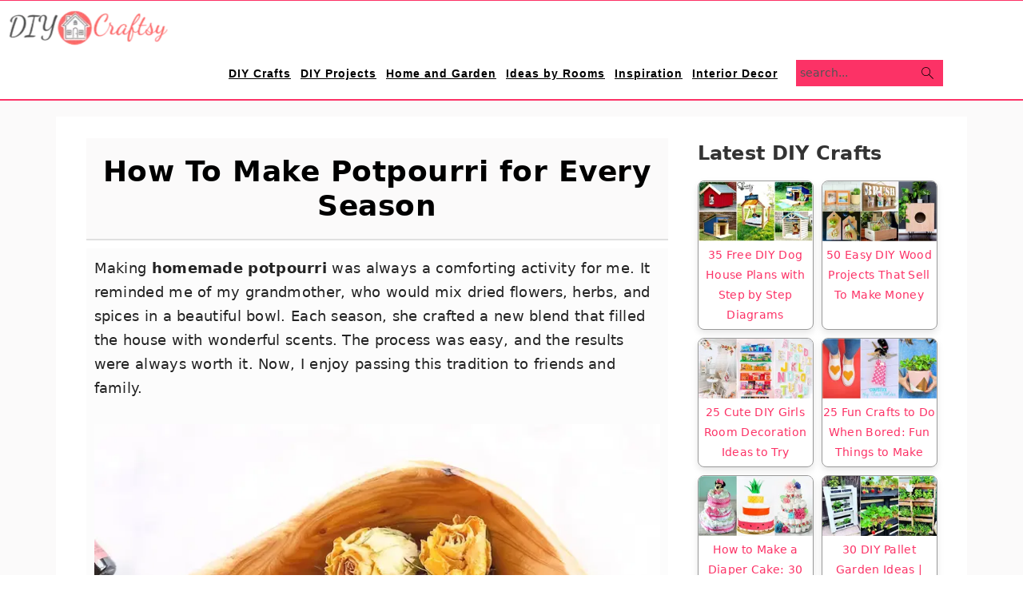

--- FILE ---
content_type: text/html; charset=utf-8
request_url: https://www.diycraftsy.com/how-to-make-potpourri/
body_size: 28772
content:
<!DOCTYPE html><html lang="en-US"><head data-ad-scripts-injected="true"><script type="text/javascript" async="async" data-noptimize="1" data-cfasync="false" src="//scripts.scriptwrapper.com/tags/1e780a16-4a86-4e95-9acf-8c3c9071abd1.js"></script><script type="text/javascript" data-no-optimize="1" async>!function(e,t){a=e.createElement("script"),m=e.getElementsByTagName("script")[0],a.async=1,a.src=t,m.parentNode.insertBefore(a,m)}(document,"https://universal.wgplayer.com/tag/?lh="+window.location.hostname+"&wp="+window.location.pathname+"&ws="+window.location.search);</script><meta charset="UTF-8" /><meta name="viewport" content="width=device-width, initial-scale=1" /><meta name='robots' content='index, follow, max-image-preview:large, max-snippet:-1, max-video-preview:-1' /><style>img:is([sizes="auto" i], [sizes^="auto," i]) { contain-intrinsic-size: 3000px 1500px }</style><title>How To Make Potpourri for Every Season</title><meta name="description" content="Learn how to make potpourri at home with simple ingredients and easy steps. Make fragrant, long-lasting potpourri to freshen up any space." /><link rel="canonical" href="https://www.diycraftsy.com/how-to-make-potpourri/" /><meta property="og:locale" content="en_US" /><meta property="og:type" content="article" /><meta property="og:title" content="How To Make Potpourri for Every Season" /><meta property="og:description" content="Learn how to make potpourri at home with simple ingredients and easy steps. Make fragrant, long-lasting potpourri to freshen up any space." /><meta property="og:url" content="https://www.diycraftsy.com/how-to-make-potpourri/" /><meta property="og:site_name" content="DIY Crafts" /><meta property="article:publisher" content="https://www.facebook.com/diycraftsy/" /><meta property="article:published_time" content="2024-07-27T10:51:43+00:00" /><meta property="article:modified_time" content="2024-07-27T10:51:44+00:00" /><meta property="og:image" content="https://www.diycraftsy.com/wp-content/uploads/2024/05/best-homemade-potpourri.jpg" /><meta property="og:image:width" content="1000" /><meta property="og:image:height" content="528" /><meta property="og:image:type" content="image/jpeg" /><meta name="author" content="DIY Crafts" /><meta name="twitter:card" content="summary_large_image" /><meta name="twitter:label1" content="Written by" /><meta name="twitter:data1" content="DIY Crafts" /><meta name="twitter:label2" content="Est. reading time" /><meta name="twitter:data2" content="9 minutes" /> <script type="application/ld+json" class="yoast-schema-graph">{"@context":"https://schema.org","@graph":[{"@type":"Article","@id":"https://www.diycraftsy.com/how-to-make-potpourri/#article","isPartOf":{"@id":"https://www.diycraftsy.com/how-to-make-potpourri/"},"author":{"name":"DIY Crafts","@id":"https://www.diycraftsy.com/#/schema/person/0291238aa04cdf18056435aad9b4fca3"},"headline":"How To Make Potpourri for Every Season","datePublished":"2024-07-27T10:51:43+00:00","dateModified":"2024-07-27T10:51:44+00:00","mainEntityOfPage":{"@id":"https://www.diycraftsy.com/how-to-make-potpourri/"},"wordCount":1830,"publisher":{"@id":"https://www.diycraftsy.com/#organization"},"image":{"@id":"https://www.diycraftsy.com/how-to-make-potpourri/#primaryimage"},"thumbnailUrl":"https://cdn.diycraftsy.com/wp-content/uploads/2024/05/best-homemade-potpourri.jpg","articleSection":["How-to Instructions You Can Trust."],"inLanguage":"en-US"},{"@type":["WebPage","FAQPage"],"@id":"https://www.diycraftsy.com/how-to-make-potpourri/","url":"https://www.diycraftsy.com/how-to-make-potpourri/","name":"How To Make Potpourri for Every Season","isPartOf":{"@id":"https://www.diycraftsy.com/#website"},"primaryImageOfPage":{"@id":"https://www.diycraftsy.com/how-to-make-potpourri/#primaryimage"},"image":{"@id":"https://www.diycraftsy.com/how-to-make-potpourri/#primaryimage"},"thumbnailUrl":"https://cdn.diycraftsy.com/wp-content/uploads/2024/05/best-homemade-potpourri.jpg","datePublished":"2024-07-27T10:51:43+00:00","dateModified":"2024-07-27T10:51:44+00:00","description":"Learn how to make potpourri at home with simple ingredients and easy steps. Make fragrant, long-lasting potpourri to freshen up any space.","breadcrumb":{"@id":"https://www.diycraftsy.com/how-to-make-potpourri/#breadcrumb"},"mainEntity":[{"@id":"https://www.diycraftsy.com/how-to-make-potpourri/#faq-question-1718340812746"},{"@id":"https://www.diycraftsy.com/how-to-make-potpourri/#faq-question-1718340819633"},{"@id":"https://www.diycraftsy.com/how-to-make-potpourri/#faq-question-1718340830243"},{"@id":"https://www.diycraftsy.com/how-to-make-potpourri/#faq-question-1718340838529"},{"@id":"https://www.diycraftsy.com/how-to-make-potpourri/#faq-question-1718340848498"}],"inLanguage":"en-US","potentialAction":[{"@type":"ReadAction","target":["https://www.diycraftsy.com/how-to-make-potpourri/"]}]},{"@type":"ImageObject","inLanguage":"en-US","@id":"https://www.diycraftsy.com/how-to-make-potpourri/#primaryimage","url":"https://cdn.diycraftsy.com/wp-content/uploads/2024/05/best-homemade-potpourri.jpg","contentUrl":"https://cdn.diycraftsy.com/wp-content/uploads/2024/05/best-homemade-potpourri.jpg","width":1000,"height":528,"caption":"best homemade potpourri"},{"@type":"BreadcrumbList","@id":"https://www.diycraftsy.com/how-to-make-potpourri/#breadcrumb","itemListElement":[{"@type":"ListItem","position":1,"name":"Home","item":"https://www.diycraftsy.com/"},{"@type":"ListItem","position":2,"name":"How To Make Potpourri for Every Season"}]},{"@type":"WebSite","@id":"https://www.diycraftsy.com/#website","url":"https://www.diycraftsy.com/","name":"DIY Crafts","description":"1000+ Easy Craft Ideas &amp; DIY Projects","publisher":{"@id":"https://www.diycraftsy.com/#organization"},"alternateName":"DIY Crafts","potentialAction":[{"@type":"SearchAction","target":{"@type":"EntryPoint","urlTemplate":"https://www.diycraftsy.com/?s={search_term_string}"},"query-input":{"@type":"PropertyValueSpecification","valueRequired":true,"valueName":"search_term_string"}}],"inLanguage":"en-US"},{"@type":"Organization","@id":"https://www.diycraftsy.com/#organization","name":"DIY Crafts","alternateName":"DIY Crafts","url":"https://www.diycraftsy.com/","logo":{"@type":"ImageObject","inLanguage":"en-US","@id":"https://www.diycraftsy.com/#/schema/logo/image/","url":"https://cdn.diycraftsy.com/wp-content/uploads/2020/07/cropped-cropped-update-logo-3-1.png","contentUrl":"https://cdn.diycraftsy.com/wp-content/uploads/2020/07/cropped-cropped-update-logo-3-1.png","width":199,"height":48,"caption":"DIY Crafts"},"image":{"@id":"https://www.diycraftsy.com/#/schema/logo/image/"},"sameAs":["https://www.facebook.com/diycraftsy/","https://www.pinterest.com/diycraftsyofficials/","https://www.youtube.com/channel/UC-NUmJYAs8msa8lcRNA5c7Q"]},{"@type":"Person","@id":"https://www.diycraftsy.com/#/schema/person/0291238aa04cdf18056435aad9b4fca3","name":"DIY Crafts","image":{"@type":"ImageObject","inLanguage":"en-US","@id":"https://www.diycraftsy.com/#/schema/person/image/","url":"https://secure.gravatar.com/avatar/3b75b20ad19836710e50906bbba4090cbc94f9432d53a8b8994394b80f973f24?s=96&d=mm&r=g","contentUrl":"https://secure.gravatar.com/avatar/3b75b20ad19836710e50906bbba4090cbc94f9432d53a8b8994394b80f973f24?s=96&d=mm&r=g","caption":"DIY Crafts"}},{"@type":"Question","@id":"https://www.diycraftsy.com/how-to-make-potpourri/#faq-question-1718340812746","position":1,"url":"https://www.diycraftsy.com/how-to-make-potpourri/#faq-question-1718340812746","name":"1. What is DIY potpourri?","answerCount":1,"acceptedAnswer":{"@type":"Answer","text":"DIY potpourri is a homemade mixture of dried flowers, spices, and sometimes essential oils that you can use to naturally scent your home. It’s a simple and creative way to recycle garden leftovers or repurpose fading bouquet flowers into something beautiful and fragrant.","inLanguage":"en-US"},"inLanguage":"en-US"},{"@type":"Question","@id":"https://www.diycraftsy.com/how-to-make-potpourri/#faq-question-1718340819633","position":2,"url":"https://www.diycraftsy.com/how-to-make-potpourri/#faq-question-1718340819633","name":"2. How long does homemade potpourri last?","answerCount":1,"acceptedAnswer":{"@type":"Answer","text":"The fragrance of homemade potpourri can last from a few months up to a few years. Its longevity is enhanced when stored in airtight, covered glass containers. Over time, you may need to refresh the scent with additional essential oils.","inLanguage":"en-US"},"inLanguage":"en-US"},{"@type":"Question","@id":"https://www.diycraftsy.com/how-to-make-potpourri/#faq-question-1718340830243","position":3,"url":"https://www.diycraftsy.com/how-to-make-potpourri/#faq-question-1718340830243","name":"3. Can I use fresh plants in my potpourri?","answerCount":1,"acceptedAnswer":{"@type":"Answer","text":"It's best to use dried plants because fresh ones can mold or decompose. If you want to use fresh elements like fruit slices or herbs, ensure they are completely dried out before adding them to your potpourri mix.","inLanguage":"en-US"},"inLanguage":"en-US"},{"@type":"Question","@id":"https://www.diycraftsy.com/how-to-make-potpourri/#faq-question-1718340838529","position":4,"url":"https://www.diycraftsy.com/how-to-make-potpourri/#faq-question-1718340838529","name":"4. Can I add color to my potpourri?","answerCount":1,"acceptedAnswer":{"@type":"Answer","text":"Yes, you can add color to your potpourri to make it visually appealing. While many dried flowers and spices naturally have beautiful colors, you can enhance or change these by using natural dyes from plants or food coloring. Just be sure to dry the colored elements thoroughly to prevent mold.","inLanguage":"en-US"},"inLanguage":"en-US"},{"@type":"Question","@id":"https://www.diycraftsy.com/how-to-make-potpourri/#faq-question-1718340848498","position":5,"url":"https://www.diycraftsy.com/how-to-make-potpourri/#faq-question-1718340848498","name":"5. Is it necessary to use a fixative in potpourri?","answerCount":1,"acceptedAnswer":{"@type":"Answer","text":"While not strictly necessary, a fixative can help retain the fragrance of your potpourri for a longer period. Common fixatives include orris root powder and gum benzoin. These substances absorb and slowly release the essential oils, prolonging the aroma of your potpourri.","inLanguage":"en-US"},"inLanguage":"en-US"}]}</script> <link data-optimized="2" rel="stylesheet" href="https://www.diycraftsy.com/wp-content/litespeed/css/57c39dec9bb4adde6bd6f43737294da9.css?ver=6f75f" /><style id='seasoned-pro-theme-inline-css'>.before-header, .footer-widgets, .form-allowed-tags, .more-from-category, .enews-widget, blockquote::before{background:#fcdbe2;}.site-title a, .site-title a:hover, h1, h2, h3, h4, h5, h6{color:#fc3266;}.genesis-nav-menu a{color:#000000;}.genesis-nav-menu a:hover, .genesis-nav-menu a:focus, .genesis-nav-menu .current-menu-item > a, .nav-primary .genesis-nav-menu .sub-menu a:focus, .nav-primary .genesis-nav-menu .sub-menu a:hover{color:#fc3266;}.button, button, .content .enews-widget input[type="submit"], .sidebar .enews-widget input[type="submit"], a.more-link, .sidebar .button, input[type="submit"], input[type="button"]{background:#fc3266;}.button, button, .enews-widget input[type="submit"], a.more-link, input[type="submit"], input[type="button"]{border-color:#000000;color:#000000;}.button:hover, button:hover, .button:focus, .button:active, button:focus, button:active, .enews-widget input[type="submit"]:hover, .enews-widget input[type="submit"]:focus, a.more-link:hover, a.more-link:focus, .before-header .enews-widget input[type="submit"], .content .enews-widget input[type="submit"]:hover, .content .enews-widget input[type="submit"]:focus, .sidebar .enews-widget input[type="submit"]:hover, .sidebar .enews-widget input[type="submit"]:focus, .more-from-category, .home-top article:not(.simple-grid) .entry-title:before, input[type="submit"]:hover, input[type="submit"]:focus, input[type="submit"]:active, input[type="button"]:hover, input[type="button"]:focus, input[type="button"]:active{background:#ffffff;}</style><style id='wp-block-library-inline-css'>.wp-block-group.is-style-full-width-slanted { -webkit-transform: skewY(1.5deg); transform: skewY(1.5deg); -ms-transform-origin: 100% 0; -webkit-transform-origin: 100% 0; transform-origin: 100% 0; margin-bottom: 20px !important; margin-top: 60px !important; padding-bottom: 70px !important; } .wp-block-group.is-style-full-width-slanted > .wp-block-group__inner-container { -webkit-transform: skewY(-1.5deg); transform: skewY(-1.5deg); -ms-transform-origin: 100% 0; -webkit-transform-origin: 100% 0; transform-origin: 100% 0; }
.is-style-feast-inline-heading-group h2:first-of-type, .is-style-feast-inline-heading-group h3:first-of-type { transform: translateY(-0.7em);  background: #FFF; display: inline-block; padding: 0 0.5em 0; margin: 0 0.5em; } .is-style-feast-inline-heading-group { border: 2px solid var(--global-palette6, #CCC); padding: 0 1em 1em; margin: 3em 0 2em; } .is-style-feast-inline-heading-group h2:first-child+*, .is-style-feast-inline-heading-group h3:first-child+* { margin-top: 0; }
.is-style-button-right-arrow .wp-element-button::after { content: "→"; position: relative; margin-left: 0.2em; }
.is-style-button-external-arrow .wp-element-button::after { content: "↗"; position: relative; margin-left: 0.2em; }
.is-style-paragraph-right-arrow a::after { content: " →"; position: relative; margin-left: 0; }
.is-style-paragraph-external-arrow a::after { content: " ↗"; position: relative; margin-left: 0; }
.is-style-basic-columns .wp-block-column { background-color: var(--branding-color-background, #EEEEEE); color: var(--branding-color-background-text, #000000); padding: 17px 11px; }
.is-style-book-cover img { box-shadow: 4px 4px 20px #454545; transform: rotate(3deg) scale(0.9); -webkit-backface-visibility: hidden; margin-top: 10px; margin-bottom: 10px; } .is-style-book-cover { padding: 10px; }
.is-style-polaroid img { border-bottom: 50px solid #fff; border-right: 15px solid #fff; border-left: 15px solid #fff; border-top: 10px solid #fff; box-shadow: 5px 5px 15px rgba(0, 0, 0, .4); transform: rotate(-5deg) scale(0.9); -webkit-backface-visibility: hidden; margin: 10px 0; }

			.wp-block-media-text.is-style-book-cover {
				grid-template-columns: 30% 1fr;
			}
			.wp-block-media-text.is-style-book-cover img {
				box-shadow: 4px 4px 20px rgba(0,0,0,0.5);
				transform: rotate(-6deg) scale(0.9);
				-webkit-backface-visibility: hidden;
				margin-top: 10px; margin-bottom: 10px;
			}
			.wp-block-media-text.is-style-book-cover .wp-block-media-text__media {
				display: flex;
				justify-content: center;
			}
			.wp-block-media-text.is-style-book-cover .wp-block-media-text__content {
				padding: 0 0 0 40px;
			}
			@media(max-width:600px) {
				.wp-block-media-text.is-style-book-cover img {
					max-width: 200px;
				}
				.wp-block-media-text.is-style-book-cover .wp-block-media-text__content {
					padding: 20px 0 0 0;
					text-align: center;
				}
				.wp-block-media-text.is-style-book-cover .wp-block-media-text__content .wp-block-buttons {
					justify-content: center;
				}
			}
		

			.wp-block-media-text.is-style-polaroid-media-text {
				grid-template-columns: 30% 1fr;
			}
			.wp-block-media-text.is-style-polaroid-media-text img {
				transform: rotate(-10deg) scale(0.9);
				-webkit-backface-visibility: hidden;
				margin-top: 10px;
				margin-bottom: 10px;
				border: 10px solid var(--branding-color-background, #ccc);
			}
			.wp-block-group.is-style-full-width-feature-wrapper .wp-block-media-text.is-style-polaroid-media-text img,
			.wp-block-group.is-style-full-width-custom-background-feature-wrapper .wp-block-media-text.is-style-polaroid-media-text img,
			.wp-block-group.is-style-feast-branding-background .wp-block-media-text.is-style-polaroid-media-text img {
				border-color: #fff;
			}
			.wp-block-media-text.is-style-polaroid-media-text .wp-block-media-text__media {
				display: flex;
				justify-content: center;
			}
			.wp-block-media-text.is-style-polaroid-media-text .wp-block-media-text__content {
				padding: 0 0 0 40px;
			}
			@media(max-width:600px) {
				.wp-block-media-text.is-style-polaroid-media-text img {
					max-width: 75%;
				}
				.wp-block-media-text.is-style-polaroid-media-text .wp-block-media-text__content {
					padding: 20px 0 0 0;
					text-align: center;
				}
				.wp-block-media-text.is-style-polaroid-media-text .wp-block-media-text__content .wp-block-buttons {
					justify-content: center;
				}
			}
		

			.is-style-post-info-author {
				grid-template-columns: 50px 1fr !important;
				grid-gap: 10px;
			}
			.is-style-post-info-author .wp-block-media-text__content {
				padding: 7px 0;
			}
			.is-style-post-info-author .wp-block-media-text__content a {
				text-decoration: underline;
			}
			.is-style-post-info-author .wp-block-media-text__media img {
				border-radius: 100px;
			}
			.is-style-post-info-author.has-background {
				padding: 7px;
				margin: 7px 0;
			}
		

			.is-style-post-info-author-100px {
				grid-template-columns: 100px 1fr !important;
				grid-gap: 15px;
			}
			.is-style-post-info-author-100px .wp-block-media-text__content {
				padding: 7px 0;
			}
			.is-style-post-info-author-100px .wp-block-media-text__content a {
				text-decoration: underline;
			}
			.is-style-post-info-author-100px .wp-block-media-text__media img {
				border-radius: 100px;
			}
			.is-style-post-info-author-100px.has-background {
				padding: 7px;
				margin: 7px 0;
			}
		
.is-style-left-bar { border-left: 5px solid var(--branding-color-background, #CCC); padding-left: 22px; margin: 22px 0; } .is-style-left-bar::before { content: none; }
.is-style-feast-txt-message { background: var(--branding-color-background, var(--global-palette7, #EEE)); border-radius: 7px; padding: 22px; margin: 44px 0; position: relative; } .is-style-feast-txt-message::before { content: none; } .is-style-feast-txt-message::after {  content: ""; position: absolute; width: 0; height: 0; top: 100%; left: 34px; border-top: 28px solid var(--branding-color-background, #EEE); border-left: 0 solid transparent; border-right: 28px solid transparent;  } .is-style-feast-txt-message:nth-of-type(odd)::after { left: unset; right: 34px; border-right: 0 solid transparent; border-left: 28px solid transparent; } .feast-plugin .is-style-feast-txt-message *, .editor-styles-wrapper .is-style-feast-txt-message * { color: var(--branding-color-background-text, #010101); }
.is-style-foodie-pro { padding: 22px 7px 22px 27px; margin: 27px 0; } .is-style-foodie-pro::before {  content: "\201C"; display: block; font-size: 77px; height: 0; position: relative; top: -37px; left: -41px; color: var(--branding-color-primary, #010101);  }
.is-style-cookd-pro { line-height: 1.1em; font-size: 1.1em; padding: 0 15%; text-align: center; margin-bottom: 22px; } .is-style-cookd-pro::before, .is-style-cookd-pro::after { background: var(--branding-color-accents, #CCC); content: "" !important; display: block; height: 1px; margin: 10% auto; width: 50px; top: 0; left: 0; }
.is-style-seasoned-pro { border-bottom: 1px solid #CCC; border-top: 1px solid #CCC; color: #333333; font-size: 130%; margin: 77px 37px; padding-top: 0; padding-bottom: 37px; text-align: center; } .is-style-seasoned-pro::before { background: var(--branding-color-accents, #DDDDDD); color: var(--branding-color-accents-text, #010101); -webkit-border-radius: 100%; border-radius: 100%; content: "\201C"; display: table; font-family: Times New Roman, serif; font-size: 57px; height: 0; line-height: 1; margin: -7px auto 7px; padding: 17px 15px 0; position: relative; left: 0; text-align: center; width: 47px; }
.is-style-featured-comment { line-height: 1.7em; font-size: 1.1em; padding: 0 12px; margin: 64px 0; font-weight: bold; position: relative; } .is-style-featured-comment::before { content: "Featured Comment" !important; text-transform: uppercase; color: #999;  left: 0; font-size: 0.8em;}  .is-style-featured-comment cite { float: right; text-transform: uppercase; font-size: 0.8em; color: #999; } .is-style-featured-comment cite::before { content: "⭐⭐⭐⭐⭐"; margin-right: 13px; } .is-style-featured-comment p { margin: 17px 0 !important; }
@media only screen and (min-width: 1023px) { .is-style-feast-2-column-list { display: grid; grid-template-columns: 1fr 1fr; gap: 0 37px; } .editor-styles-wrapper :where(:not(.is-layout-flex,.is-layout-grid))>.is-style-feast-2-column-list li { margin-left: unset; margin-right: unset; } }
@media only screen and (min-width: 1023px) { .is-style-feast-3-column-list { display: grid; grid-template-columns: 1fr 1fr 1fr; gap: 0 37px; } .editor-styles-wrapper :where(:not(.is-layout-flex,.is-layout-grid))>.is-style-feast-3-column-list li { margin-left: unset; margin-right: unset; } }

    :root{
      --ssn-size:56px;--ssn-size-mobile:38px;
      --ssn-pad:8px;--ssn-pad-mobile:4px;
      --bg:#fc3266;--bgH:#000000;--arr:#ffffff;
      --labBG:#000000;--lab:#ffffff;
    }
    .adjacent-entry-navigation{display:none!important;}
    #ssn-sticky-nav{position:fixed;top:50%;left:0;right:0;padding:0 var(--ssn-pad);display:flex;justify-content:space-between;pointer-events:none;opacity:0;transform:translateY(-50%) scale(.9);transition:.35s;}
    #ssn-sticky-nav.ssn-visible{opacity:1;transform:translateY(-50%) scale(1);}
    .ssn-arrow{pointer-events:auto;position:relative;width:var(--ssn-size);height:var(--ssn-size);border-radius:50%;background:var(--bg);display:flex;align-items:center;justify-content:center;transition:.3s;}
    .ssn-arrow::before{content:"";width:12px;height:12px;border:solid var(--arr);border-width:0 3px 3px 0;transform:rotate(-45deg);}
    .ssn-arrow.prev::before{transform:rotate(135deg);}
    .ssn-arrow.next{margin-left:auto;}
    .ssn-arrow:hover,.ssn-arrow:focus{background:var(--bgH);transform:scale(1.1);}
    #ssn-sticky-nav.ssn-swipe-left .next,#ssn-sticky-nav.ssn-swipe-right .prev{background:var(--bgH);animation:pulse .4s;}
    @keyframes pulse{0%{transform:scale(1);}50%{transform:scale(1.15);}100%{transform:scale(1);}}
    .ssn-arrow::after{content:attr(data-label);position:absolute;white-space:nowrap;font-size:12px;font-weight:600;background:var(--labBG);color:var(--lab);padding:4px 8px;border-radius:4px;opacity:0;pointer-events:none;top:50%;transform:translateY(-50%);transition:.25s;}
    .ssn-arrow.prev::after{left:calc(100% + 6px);} .ssn-arrow.next::after{right:calc(100% + 6px);}
    .ssn-arrow:hover::after,.ssn-arrow:focus::after{opacity:1;}
    .ssn-sr{position:absolute;width:1px;height:1px;padding:0;margin:-1px;overflow:hidden;clip:rect(0,0,0,0);white-space:nowrap;border:0;}
    @media(max-width:640px){
      #ssn-sticky-nav{padding:0 var(--ssn-pad-mobile);}
      .ssn-arrow{width:var(--ssn-size-mobile);height:var(--ssn-size-mobile);}
      .ssn-arrow::before{width:10px;height:10px;border-width:0 2px 2px 0;}
      .ssn-arrow::after{display:none;}
    }</style><style id='classic-theme-styles-inline-css'>/*! This file is auto-generated */
.wp-block-button__link{color:#fff;background-color:#32373c;border-radius:9999px;box-shadow:none;text-decoration:none;padding:calc(.667em + 2px) calc(1.333em + 2px);font-size:1.125em}.wp-block-file__button{background:#32373c;color:#fff;text-decoration:none}</style><style id='global-styles-inline-css'>:root{--wp--preset--aspect-ratio--square: 1;--wp--preset--aspect-ratio--4-3: 4/3;--wp--preset--aspect-ratio--3-4: 3/4;--wp--preset--aspect-ratio--3-2: 3/2;--wp--preset--aspect-ratio--2-3: 2/3;--wp--preset--aspect-ratio--16-9: 16/9;--wp--preset--aspect-ratio--9-16: 9/16;--wp--preset--color--black: #000000;--wp--preset--color--cyan-bluish-gray: #abb8c3;--wp--preset--color--white: #ffffff;--wp--preset--color--pale-pink: #f78da7;--wp--preset--color--vivid-red: #cf2e2e;--wp--preset--color--luminous-vivid-orange: #ff6900;--wp--preset--color--luminous-vivid-amber: #fcb900;--wp--preset--color--light-green-cyan: #7bdcb5;--wp--preset--color--vivid-green-cyan: #00d084;--wp--preset--color--pale-cyan-blue: #8ed1fc;--wp--preset--color--vivid-cyan-blue: #0693e3;--wp--preset--color--vivid-purple: #9b51e0;--wp--preset--gradient--vivid-cyan-blue-to-vivid-purple: linear-gradient(135deg,rgba(6,147,227,1) 0%,rgb(155,81,224) 100%);--wp--preset--gradient--light-green-cyan-to-vivid-green-cyan: linear-gradient(135deg,rgb(122,220,180) 0%,rgb(0,208,130) 100%);--wp--preset--gradient--luminous-vivid-amber-to-luminous-vivid-orange: linear-gradient(135deg,rgba(252,185,0,1) 0%,rgba(255,105,0,1) 100%);--wp--preset--gradient--luminous-vivid-orange-to-vivid-red: linear-gradient(135deg,rgba(255,105,0,1) 0%,rgb(207,46,46) 100%);--wp--preset--gradient--very-light-gray-to-cyan-bluish-gray: linear-gradient(135deg,rgb(238,238,238) 0%,rgb(169,184,195) 100%);--wp--preset--gradient--cool-to-warm-spectrum: linear-gradient(135deg,rgb(74,234,220) 0%,rgb(151,120,209) 20%,rgb(207,42,186) 40%,rgb(238,44,130) 60%,rgb(251,105,98) 80%,rgb(254,248,76) 100%);--wp--preset--gradient--blush-light-purple: linear-gradient(135deg,rgb(255,206,236) 0%,rgb(152,150,240) 100%);--wp--preset--gradient--blush-bordeaux: linear-gradient(135deg,rgb(254,205,165) 0%,rgb(254,45,45) 50%,rgb(107,0,62) 100%);--wp--preset--gradient--luminous-dusk: linear-gradient(135deg,rgb(255,203,112) 0%,rgb(199,81,192) 50%,rgb(65,88,208) 100%);--wp--preset--gradient--pale-ocean: linear-gradient(135deg,rgb(255,245,203) 0%,rgb(182,227,212) 50%,rgb(51,167,181) 100%);--wp--preset--gradient--electric-grass: linear-gradient(135deg,rgb(202,248,128) 0%,rgb(113,206,126) 100%);--wp--preset--gradient--midnight: linear-gradient(135deg,rgb(2,3,129) 0%,rgb(40,116,252) 100%);--wp--preset--font-size--small: 13px;--wp--preset--font-size--medium: 20px;--wp--preset--font-size--large: 36px;--wp--preset--font-size--x-large: 42px;--wp--preset--spacing--20: 0.44rem;--wp--preset--spacing--30: 0.67rem;--wp--preset--spacing--40: 1rem;--wp--preset--spacing--50: 1.5rem;--wp--preset--spacing--60: 2.25rem;--wp--preset--spacing--70: 3.38rem;--wp--preset--spacing--80: 5.06rem;--wp--preset--shadow--natural: 6px 6px 9px rgba(0, 0, 0, 0.2);--wp--preset--shadow--deep: 12px 12px 50px rgba(0, 0, 0, 0.4);--wp--preset--shadow--sharp: 6px 6px 0px rgba(0, 0, 0, 0.2);--wp--preset--shadow--outlined: 6px 6px 0px -3px rgba(255, 255, 255, 1), 6px 6px rgba(0, 0, 0, 1);--wp--preset--shadow--crisp: 6px 6px 0px rgba(0, 0, 0, 1);}:where(.is-layout-flex){gap: 0.5em;}:where(.is-layout-grid){gap: 0.5em;}body .is-layout-flex{display: flex;}.is-layout-flex{flex-wrap: wrap;align-items: center;}.is-layout-flex > :is(*, div){margin: 0;}body .is-layout-grid{display: grid;}.is-layout-grid > :is(*, div){margin: 0;}:where(.wp-block-columns.is-layout-flex){gap: 2em;}:where(.wp-block-columns.is-layout-grid){gap: 2em;}:where(.wp-block-post-template.is-layout-flex){gap: 1.25em;}:where(.wp-block-post-template.is-layout-grid){gap: 1.25em;}.has-black-color{color: var(--wp--preset--color--black) !important;}.has-cyan-bluish-gray-color{color: var(--wp--preset--color--cyan-bluish-gray) !important;}.has-white-color{color: var(--wp--preset--color--white) !important;}.has-pale-pink-color{color: var(--wp--preset--color--pale-pink) !important;}.has-vivid-red-color{color: var(--wp--preset--color--vivid-red) !important;}.has-luminous-vivid-orange-color{color: var(--wp--preset--color--luminous-vivid-orange) !important;}.has-luminous-vivid-amber-color{color: var(--wp--preset--color--luminous-vivid-amber) !important;}.has-light-green-cyan-color{color: var(--wp--preset--color--light-green-cyan) !important;}.has-vivid-green-cyan-color{color: var(--wp--preset--color--vivid-green-cyan) !important;}.has-pale-cyan-blue-color{color: var(--wp--preset--color--pale-cyan-blue) !important;}.has-vivid-cyan-blue-color{color: var(--wp--preset--color--vivid-cyan-blue) !important;}.has-vivid-purple-color{color: var(--wp--preset--color--vivid-purple) !important;}.has-black-background-color{background-color: var(--wp--preset--color--black) !important;}.has-cyan-bluish-gray-background-color{background-color: var(--wp--preset--color--cyan-bluish-gray) !important;}.has-white-background-color{background-color: var(--wp--preset--color--white) !important;}.has-pale-pink-background-color{background-color: var(--wp--preset--color--pale-pink) !important;}.has-vivid-red-background-color{background-color: var(--wp--preset--color--vivid-red) !important;}.has-luminous-vivid-orange-background-color{background-color: var(--wp--preset--color--luminous-vivid-orange) !important;}.has-luminous-vivid-amber-background-color{background-color: var(--wp--preset--color--luminous-vivid-amber) !important;}.has-light-green-cyan-background-color{background-color: var(--wp--preset--color--light-green-cyan) !important;}.has-vivid-green-cyan-background-color{background-color: var(--wp--preset--color--vivid-green-cyan) !important;}.has-pale-cyan-blue-background-color{background-color: var(--wp--preset--color--pale-cyan-blue) !important;}.has-vivid-cyan-blue-background-color{background-color: var(--wp--preset--color--vivid-cyan-blue) !important;}.has-vivid-purple-background-color{background-color: var(--wp--preset--color--vivid-purple) !important;}.has-black-border-color{border-color: var(--wp--preset--color--black) !important;}.has-cyan-bluish-gray-border-color{border-color: var(--wp--preset--color--cyan-bluish-gray) !important;}.has-white-border-color{border-color: var(--wp--preset--color--white) !important;}.has-pale-pink-border-color{border-color: var(--wp--preset--color--pale-pink) !important;}.has-vivid-red-border-color{border-color: var(--wp--preset--color--vivid-red) !important;}.has-luminous-vivid-orange-border-color{border-color: var(--wp--preset--color--luminous-vivid-orange) !important;}.has-luminous-vivid-amber-border-color{border-color: var(--wp--preset--color--luminous-vivid-amber) !important;}.has-light-green-cyan-border-color{border-color: var(--wp--preset--color--light-green-cyan) !important;}.has-vivid-green-cyan-border-color{border-color: var(--wp--preset--color--vivid-green-cyan) !important;}.has-pale-cyan-blue-border-color{border-color: var(--wp--preset--color--pale-cyan-blue) !important;}.has-vivid-cyan-blue-border-color{border-color: var(--wp--preset--color--vivid-cyan-blue) !important;}.has-vivid-purple-border-color{border-color: var(--wp--preset--color--vivid-purple) !important;}.has-vivid-cyan-blue-to-vivid-purple-gradient-background{background: var(--wp--preset--gradient--vivid-cyan-blue-to-vivid-purple) !important;}.has-light-green-cyan-to-vivid-green-cyan-gradient-background{background: var(--wp--preset--gradient--light-green-cyan-to-vivid-green-cyan) !important;}.has-luminous-vivid-amber-to-luminous-vivid-orange-gradient-background{background: var(--wp--preset--gradient--luminous-vivid-amber-to-luminous-vivid-orange) !important;}.has-luminous-vivid-orange-to-vivid-red-gradient-background{background: var(--wp--preset--gradient--luminous-vivid-orange-to-vivid-red) !important;}.has-very-light-gray-to-cyan-bluish-gray-gradient-background{background: var(--wp--preset--gradient--very-light-gray-to-cyan-bluish-gray) !important;}.has-cool-to-warm-spectrum-gradient-background{background: var(--wp--preset--gradient--cool-to-warm-spectrum) !important;}.has-blush-light-purple-gradient-background{background: var(--wp--preset--gradient--blush-light-purple) !important;}.has-blush-bordeaux-gradient-background{background: var(--wp--preset--gradient--blush-bordeaux) !important;}.has-luminous-dusk-gradient-background{background: var(--wp--preset--gradient--luminous-dusk) !important;}.has-pale-ocean-gradient-background{background: var(--wp--preset--gradient--pale-ocean) !important;}.has-electric-grass-gradient-background{background: var(--wp--preset--gradient--electric-grass) !important;}.has-midnight-gradient-background{background: var(--wp--preset--gradient--midnight) !important;}.has-small-font-size{font-size: var(--wp--preset--font-size--small) !important;}.has-medium-font-size{font-size: var(--wp--preset--font-size--medium) !important;}.has-large-font-size{font-size: var(--wp--preset--font-size--large) !important;}.has-x-large-font-size{font-size: var(--wp--preset--font-size--x-large) !important;}
:where(.wp-block-post-template.is-layout-flex){gap: 1.25em;}:where(.wp-block-post-template.is-layout-grid){gap: 1.25em;}
:where(.wp-block-columns.is-layout-flex){gap: 2em;}:where(.wp-block-columns.is-layout-grid){gap: 2em;}
:root :where(.wp-block-pullquote){font-size: 1.5em;line-height: 1.6;}</style><link rel='stylesheet' id='gcf-contact-form-css-css' href='https://www.diycraftsy.com/wp-content/plugins/New%20Contact%20Form%20-%20V4/assets/css/contact-form.css' media='all' /><style id='feast-global-styles-inline-css'>.feast-plugin a {
	word-break: break-word;
}
.feast-plugin ul.menu a {
	word-break: initial;
}
	p.is-variation-fancy-text {
		font-style: italic;
		margin: 0 0 16px 0 !important;
	}
	p.is-variation-fancy-text + *:not(div),
	.wp-block-group__inner-container p.is-variation-fancy-text:first-child {
		margin-top: 0 !important;
	}
button.feast-submenu-toggle {
	display: none;
	background: transparent;
	border: 1px solid #424242;
	border-radius: 0;
	box-shadow: none;
	padding: 0;
	outline: none;
	cursor: pointer;
	position: absolute;
	line-height: 0;
	right: 0;
	top: 3px;
	width: 42px;
	height: 42px;
	justify-content: center;
	align-items: center;
}
button.feast-submenu-toggle svg {
	width: 20px;
	height: 20px;
}
@media(max-width:1199px) {
	button.feast-submenu-toggle {
		display: flex;
	}
	.mmm-content ul li.menu-item-has-children {
		position: relative;
	}
	.mmm-content ul li.menu-item-has-children > a {
		display: inline-block;
		margin-top: 12px;
		margin-bottom: 12px;
		width: 100%;
		padding-right: 48px;
	}
	.mmm-content ul li.menu-item-has-children > ul.sub-menu {
		display: none;
	}
	.mmm-content ul li.menu-item-has-children.open > ul.sub-menu {
		display: block;
	}
	.mmm-content ul li.menu-item-has-children.open > button svg {
		transform: rotate(180deg);
	}
}
body {
font-family: -apple-system, system-ui, BlinkMacSystemFont, "Segoe UI", Helvetica, Arial, sans-serif, "Apple Color Emoji", "Segoe UI Emoji", "Segoe UI Symbol" !important;
}h1,
h2,
h3,
h4,
h5,
h6 {
font-family: -apple-system, system-ui, BlinkMacSystemFont, "Segoe UI", Helvetica, Arial, sans-serif, "Apple Color Emoji", "Segoe UI Emoji", "Segoe UI Symbol" !important;;
}.single .content a,
.category .content a,
.feast-modern-category-layout a,
aside a, 
.site-footer a {
	text-decoration: underline;
}
.feast-social-media {
	display: flex;
	flex-wrap: wrap;
	align-items: center;
	justify-content: center;
	column-gap: 18px;
	row-gap: 9px;
	width: 100%;
	padding: 27px 0;
}
.feast-social-media.feast-social-media--align-left {
	justify-content: flex-start;
}
.feast-social-media.feast-social-media--align-right {
	justify-content: flex-end;
}
.feast-social-media a {
	display: flex;
	align-items: center;
	justify-content: center;
	padding: 12px;
}
@media(max-width:600px) {
	.feast-social-media a {
		min-height: 50px;
		min-width: 50px;
	}
}
.feast-ai-buttons-block {
	display: block;
	width: 100%;
}
.feast-ai-buttons-block .wp-block-buttons {
	display: flex;
	flex-wrap: wrap;
	gap: 12px;
	width: 100%;
}
.feast-ai-buttons-block--align-center .wp-block-buttons {
	justify-content: center;
}
.feast-ai-buttons-block--align-right .wp-block-buttons {
	justify-content: flex-end;
}
.feast-ai-buttons-block .wp-block-buttons .wp-block-button {
	flex-basis: 0;
	flex-grow: 1;
}
.feast-ai-buttons-block .wp-block-buttons .wp-block-button .wp-block-button__link {
	white-space: nowrap;
}
@media(max-width:600px) {
	.feast-ai-buttons-block .wp-block-buttons .wp-block-button {
		flex-basis: 40%;
	}
}		
.schema-faq .schema-faq-section {
	margin-top: 20px;
}
.schema-faq strong.schema-faq-question {
	cursor: pointer;
	margin-bottom: 0;
	position: relative;
	padding-right: 24px;
}
.schema-faq > div {
	margin-bottom: 16px;
}
.schema-faq > div p.schema-faq-answer {
	overflow: hidden;
	transition: all .2s ease-in-out;
}
.schema-faq strong.schema-faq-question:after {
	content: '↓';
	position: absolute;
	top: 50%;
	right: 0;
	transform: translateY(-50%);
}
.schema-faq strong.schema-faq-question.active:after {
	content: '↑';
}
.schema-faq .schema-faq-section p {
	margin: 0;
}
.schema-faq-question.active ~ p * {
	line-height: inherit;
}
.schema-faq > div p:not(.block-editor-rich-text__editable) {
	height: 0;
}
.schema-faq > div p.schema-faq-answer {
	padding-left: 16px !important;
	padding-right: 16px !important;
}
.schema-faq {
	margin-bottom: 28px;
}
.schema-faq-question.active ~ p:not(.block-editor-rich-text__editable) {
	height: inherit;
	padding-top: 7px;
}
.schema-faq p {
	margin: 0;
}.site-container .is-style-full-width-feature-wrapper,
.site-container .is-style-full-width-feature-wrapper-cta,
.site-container .is-style-full-width-slanted {
	margin: var(--feast-spacing-xl, 27px) auto;
	padding: clamp(20px, calc(1.25rem + ((1vw - 6px) * 2.1429)), 32px) 0;
	box-shadow: 0 0 0 100vmax var(--global-palette7, #f2f2f2);
	-webkit-clip-path: inset(0 -100vmax);
	clip-path: inset(0 -100vmax);
}
.site-container .is-style-full-width-feature-wrapper,
.site-container .is-style-full-width-feature-wrapper-cta,
.site-container .is-style-full-width-slanted {
	background-color: var(--global-palette7, #f2f2f2);
}
.site-container .sidebar .is-style-full-width-feature-wrapper,
.site-container .sidebar .is-style-full-width-feature-wrapper-cta,
.site-container .sidebar .is-style-full-width-slanted {
	box-shadow: none;
	-webkit-clip-path: none;
	clip-path: none;
	background-color: var(--global-palette7, #f2f2f2);
}
.site-container .sidebar .is-style-full-width-feature-wrapper > *:first-child,
.site-container .sidebar .is-style-full-width-feature-wrapper-cta > *:first-child,
.site-container .sidebar .is-style-full-width-slanted > *:first-child {
	margin-top: 0;
}
.feast-remove-top-padding {
	padding-top: 0 !important;
}
.feast-remove-bottom-padding {
	padding-bottom: 0 !important;
}
.feast-remove-top-margin {
	margin-top: 0 !important;
}
.feast-remove-bottom-margin {
	margin-bottom: 0 !important;
}
.z-10 {
	position: relative;
	z-index: 10;
}
body h1,
body h2,
body h3,
body h4,
body h5,
body h6 {
	line-height: 1.2;
}
.wp-block-media-text.is-variation-media-text-sidebar-bio {
	display: flex;
	flex-direction: column;
}
.wp-block-media-text.is-variation-media-text-sidebar-bio .wp-block-media-text__media {
	display: flex;
	justify-content: center;
}
.wp-block-media-text.is-variation-media-text-sidebar-bio .wp-block-media-text__content {
	padding: 16px 24px 28px;
	margin: 0;
	display: flex;
	flex-direction: column;
	gap: 10px;
	box-sizing: border-box;
}
.wp-block-media-text.is-variation-media-text-sidebar-bio .wp-block-media-text__content h3,
.wp-block-media-text.is-variation-media-text-sidebar-bio .wp-block-media-text__content h2 {
	font-size: 1.625em;
}
.wp-block-media-text.is-variation-media-text-sidebar-bio .wp-block-media-text__content * {
	margin: 0;
	max-width: 100%;
}
.wp-block-media-text.is-variation-media-text-sidebar-bio .wp-block-media-text__content p {
	line-height: 1.5;
}
@media only screen and (max-width: 335px) {
	.site-inner {
		padding-left: 0;
		padding-right: 0;
	}
}
@media only screen and (max-width:1023px) {
	.feast-layout--modern-footer {
		padding-left: 5%;
		padding-right: 5%;
	}
}
@media only screen and (max-width: 600px) {
	.site-container .feast-layout--modern-footer .is-style-full-width-feature-wrapper,
	.site-container .feast-layout--modern-footer .is-style-full-width-feature-wrapper-cta,
	.site-container .feast-layout--modern-footer .is-style-full-width-slanted,
	.site-container .feast-layout--modern-footer .is-style-full-width-custom-background-feature-wrapper {
		margin: var(--feast-spacing-xl, 27px) -5%;
	}
}
a.wprm-recipe-jump:hover {
	opacity: 1.0 !important;
}
.wp-block-media-text.is-variation-media-text-sidebar-bio .wp-block-media-text__media img {
	border-radius: 178px;
	aspect-ratio: 1 / 1;
	object-fit: cover;
}
.feast-modern-category-layout {
	text-align: initial;
}
.feast-jump-to-buttons .wp-block-button__link svg path {
	fill: #fff;
}
h1,
h2,
h3,
h4,
h5,
h6,
.wp-block-group {
	scroll-margin-top: 80px;
}
body .feastmobilenavbar,
body .desktop-inline-modern-menu ul {
	overflow: visible;
	contain: initial;
}
.feastmobilenavbar ul.menu > .menu-item {
	position: relative;
}
.feastmobilenavbar ul.menu > .menu-item:hover > .sub-menu,
.feastmobilenavbar ul.menu > .menu-item:focus-within > .sub-menu {
	left: 0;
	opacity: 1;
}
.feastmobilenavbar .menu-item-has-children .sub-menu {
	background: #fff;
	left: -9999px;
	top: 100%;
	opacity: 0;
	border-radius: 5px;
	box-shadow: 0 5px 10px rgba(0,0,0,0.15);
	padding: 10px 0;
	position: absolute;
	width: auto;
	min-width: 200px;
	z-index: 99;
	display: flex;
	flex-direction: column;
	row-gap: 0;
	height: auto;
	margin: 0;
}
.feastmobilenavbar .menu-item-has-children .sub-menu > .menu-item {
	width: 100%;
	display: block;
	clear: both;
	border-top: none !important;
	min-height: 0 !important;
	max-width: none;
	text-align: left;
}
.feastmobilenavbar .menu-item-has-children .sub-menu > .menu-item a {
	width: 100%;
	background: transparent;
	padding: 8px 30px 8px 20px;
	position: relative;
	white-space: nowrap;
	display: block;
}
@media(max-width:768px) {
	.menu-item-has-children .sub-menu {
		left: auto;
		opacity: 1;
		position: relative;
		width: 100%;
		border-radius: 0;
		box-shadow: none;
		padding: 0;
		display: none;
	}
}.wp-block-media-text {
	row-gap: var(--global-md-spacing, 22px);
}
	.wp-block-group {
	margin-top: var(--global-md-spacing, 1.5rem);
	margin-bottom: var(--global-md-spacing, 1.5rem);
}</style><style id='yarpp-thumbnails-inline-css'>.yarpp-thumbnails-horizontal .yarpp-thumbnail {width: 130px;height: 170px;margin: 5px;margin-left: 0px;}.yarpp-thumbnail > img, .yarpp-thumbnail-default {width: 120px;height: 120px;margin: 5px;}.yarpp-thumbnails-horizontal .yarpp-thumbnail-title {margin: 7px;margin-top: 0px;width: 120px;}.yarpp-thumbnail-default > img {min-height: 120px;min-width: 120px;}</style> <script src="https://www.diycraftsy.com/wp-includes/js/jquery/jquery.min.js" id="jquery-core-js"></script> <script id="jquery-core-js-after" src="[data-uri]" defer></script> <script data-cfasync="false" async src="https://www.diycraftsy.com/wp-content/uploads/caos/bf079c08.js" id="caos-gtag-js"></script> <script data-cfasync="false" id="caos-gtag-js-after">window.dataLayer = window.dataLayer || [];

    function gtag() {
        dataLayer.push(arguments);
    }

    gtag('js', new Date());
    gtag('config', 'G-0TLYH0QPEX', {"cookie_domain":"www.diycraftsy.com","cookie_flags":"samesite=none;secure","allow_google_signals":true});</script> <style id='feast-blockandfront-styles'>.feast-about-author { background-color: #f2f2f2; color: #32373c; padding: 17px; margin-top: 57px; display: grid; grid-template-columns: 1fr 3fr !important; } .feast-about-author h2 { margin-top: 7px !important;} .feast-about-author img{ border-radius: 50% !important; }aside .feast-about-author { grid-template-columns: 1fr !important; }.wp-block-search .wp-block-search__input { max-width: 100%; background: #FFF; color: #000; }.wp-block-separator { color: #D6D6D6; border-bottom: none; margin-top: 16px; margin-bottom: 16px; }.screen-reader-text { width: 1px; height: 1px; }footer ul li, .site-footer ul li { list-style-type: none; }footer ul li, .site-footer ul li { list-style-type: none; }aside .wp-block-search { display: grid; grid-template-columns: 1fr; margin: 37px 0;  } aside .wp-block-search__inside-wrapper { display: grid !important; grid-template-columns: 1fr; } aside input { min-height: 50px; }  ​aside .wp-block-search__label, aside .wp-block-search__button { display: none; } aside p, aside div, aside ul { margin: 17px 0; }@media only screen and (max-width: 600px) { aside .wp-block-search { grid-template-columns: 1fr; } aside input { min-height: 50px; margin-bottom: 17px;} }.feast-button a { border: 2px solid #CCC; padding: 7px 14px; border-radius: 20px; text-decoration: none !important; font-weight: bold; } .feast-button { padding: 27px 7px; }a.wp-block-button__link { text-decoration: none !important; }.feast-box-primary {  padding: 17px !important; margin: 17px 0 !important;  }.feast-box-secondary { padding: 17px !important; margin: 17px 0 !important;  }.feast-box-primary li, .feast-box-secondary li {margin-left: 17px !important; }.feast-checklist li::marker { color: transparent; } .feast-checklist li:before { content: '✓'; margin-right: 17px; }.schema-faq-question { font-size: 1.2em; display: block; margin-bottom: 7px;} .schema-faq-section { margin: 37px 0; }</style><style type="text/css">.feast-category-index-list, .fsri-list {
		display: grid;
		grid-template-columns: repeat(2, minmax(0, 1fr) );
		grid-gap: 57px 17px;
		list-style: none;
		list-style-type: none;
		margin: 17px 0 !important;
	}
	.feast-category-index-list li,
	.fsri-list li {
		text-align: center;
		position: relative;
		list-style: none !important;
		margin-left: 0 !important;
		list-style-type: none !important;
		overflow: hidden;
	}
	.feast-category-index-list li {
		min-height: 150px;
	}
	.feast-category-index-list li a.title {
		text-decoration: none;
	}
	.feast-category-index-list-overlay .fsci-title {
		position: absolute;
		top: 88%;
		left: 50%;
		transform: translate(-50%, -50%);
		background: #FFF;
		padding: 5px;
		color: #333;
		font-weight: bold;
		border: 2px solid #888;
		text-transform: uppercase;
		width: 80%;
	}
	.listing-item:focus-within, .wp-block-search__input:focus {outline: 2px solid #555; }
	.listing-item a:focus, .listing-item a:focus .fsri-title, .listing-item a:focus img { opacity: 0.8; outline: none; }
	.listing-item a, .feast-category-index-list a { text-decoration: none !important; word-break: break-word; font-weight: initial; }
	li.listing-item:before { content: none !important; } /* needs to override theme */
	.fsri-list, ul.feast-category-index-list { padding-left: 0 !important; }
	.fsri-list .listing-item { margin: 0; }
	.fsri-list .listing-item img { display: block; }
	.fsri-list .feast_3x4_thumbnail { object-fit: cover; width: 100%; aspect-ratio: 3/4; }
	.fsri-list .feast_2x3_thumbnail { object-fit: cover; width: 100%; aspect-ratio: 2/3; }
	.fsri-list .feast_4x3_thumbnail { object-fit: cover; width: 100%; aspect-ratio: 4/3; }
	.fsri-list .feast_1x1_thumbnail { object-fit: cover; width: 100%; aspect-ratio: 1/1; }
	.fsri-title, .fsci-title { text-wrap: balance; }
	.listing-item { display: grid; align-content: flex-start; } .fsri-rating, .fsri-time { place-self: end center; } /* align time + rating bottom */
	.fsri-category { padding: 8px 12px 0; }
	.feast-recipe-index .feast-category-link { text-align: right; }
	.feast-recipe-index .feast-category-link a { text-decoration: underline; }
	.feast-image-frame, .feast-image-border { border: 3px solid #DDD; }
	.feast-square-image { aspect-ratio: 1/1; object-fit: cover; }
	.feast-image-round, .feast-image-round img, .feast-category-index-list.feast-image-round svg, .feast-media-text-image-round .wp-block-media-text__media img { border-radius: 50%; }
	.feast-image-shadow { box-shadow: 3px 3px 5px #AAA; }
	.feast-line-through { text-decoration: line-through; }
	.feast-grid-full, .feast-grid-half, .feast-grid-third, .feast-grid-fourth, .feast-grid-fifth { display: grid; grid-gap: 57px 17px; }
	.feast-grid-full { grid-template-columns: 1fr !important; }
	.feast-grid-half { grid-template-columns: repeat(2, minmax(0, 1fr)) !important; }
	.feast-grid-third { grid-template-columns: repeat(3, minmax(0, 1fr)) !important; }
	.feast-grid-fourth { grid-template-columns: repeat(4, minmax(0, 1fr)) !important; }
	.feast-grid-fifth { grid-template-columns: repeat(5, minmax(0, 1fr)) !important; }
	@media only screen and (max-width:601px) {
		.feast-grid-full-horizontal { grid-template-columns: 1fr !important; }
		.feast-grid-full-horizontal .listing-item { min-height: 0; }
		.feast-grid-full-horizontal .listing-item a { display: flex; align-items: center; }
		.feast-grid-full-horizontal .listing-item a > img { width: 33%; }
		.feast-grid-full-horizontal .listing-item a > .fsri-title { width: 67%; padding: 0; text-align: left; margin-top: 0 !important; padding: 0 16px; }
		.feast-grid-full-horizontal .fsri-rating, .feast-grid-full-horizontal .fsri-time, .feast-grid-full-horizontal .fsri-recipe-keys, .feast-grid-full-horizontal .fsri-recipe-cost { display: none !important; }
		body .feast-recipe-index .feast-grid-full-horizontal { row-gap: 17px; }
		body .feast-recipe-index .feast-grid-full-horizontal li { margin-bottom: 0; }
	}
	@media only screen and (min-width: 600px) {
		.feast-category-index-list { grid-template-columns: repeat(4, minmax(0, 1fr) ); }
		.feast-desktop-grid-full { grid-template-columns: 1fr !important; }
		.feast-desktop-grid-half { grid-template-columns: repeat(2, 1fr) !important; }
		.feast-desktop-grid-third { grid-template-columns: repeat(3, 1fr) !important; }
		.feast-desktop-grid-fourth { grid-template-columns: repeat(4, 1fr) !important; }
		.feast-desktop-grid-fifth { grid-template-columns: repeat(5, 1fr) !important; }
		.feast-desktop-grid-sixth { grid-template-columns: repeat(6, 1fr) !important; }
		.feast-desktop-grid-ninth { grid-template-columns: repeat(6, 1fr) !important; }
		.feast-desktop-grid-half-horizontal, .feast-desktop-grid-third-horizontal { grid-template-columns: repeat(2, 1fr) !important; }
		.feast-desktop-grid-full-horizontal { grid-template-columns: 1fr !important; }
		.feast-desktop-grid-half-horizontal .listing-item a, .feast-desktop-grid-full-horizontal .listing-item a, .feast-desktop-grid-third-horizontal .listing-item a { display: flex; align-items: center; }
		.feast-desktop-grid-half-horizontal .listing-item a > img, .feast-desktop-grid-full-horizontal a > img, .feast-desktop-grid-third-horizontal .listing-item a > img { width: 33% !important; margin-bottom: 0; }
		.feast-desktop-grid-half-horizontal .listing-item a > .fsri-title, .feast-desktop-grid-full-horizontal a > .fsri-title, .feast-desktop-grid-third-horizontal .listing-item a > .fsri-title { width: 67%; padding: 0 16px; text-align: left; margin-top: 0 !important; }
		.feast-desktop-grid-half-horizontal .fsri-rating, .feast-desktop-grid-half-horizontal .fsri-time, .feast-desktop-grid-half-horizontal .fsri-recipe-keys, .feast-desktop-grid-half-horizontal .fsri-recipe-cost { display: none !important; }
		.feast-desktop-grid-third-horizontal .fsri-rating, .feast-desktop-grid-third-horizontal .fsri-time, .feast-desktop-grid-third-horizontal .fsri-recipe-keys, .feast-desktop-grid-third-horizontal .fsri-recipe-cost { display: none !important; }
		.feast-desktop-grid-full-horizontal .fsri-rating, .feast-desktop-grid-full-horizontal .fsri-time, .feast-desktop-grid-full-horizontal .fsri-recipe-keys, .feast-desktop-grid-full-horizontal .fsri-recipe-cost { display: none !important; }
	}
	@media only screen and (min-width:900px) {
		.feast-desktop-grid-third-horizontal { grid-template-columns: repeat(3, 1fr) !important; }
		.feast-desktop-grid-ninth { grid-template-columns: repeat(9, 1fr) !important; }
	}
	@media only screen and (min-width:900px) and (max-width:1200px) {
		.feast-desktop-grid-third-horizontal .listing-item a > img {
			width: 44%;
		}
	}
	@media only screen and (min-width:600px) and (max-width:775px) {
		.feast-desktop-grid-third-horizontal .listing-item a > img,
		.feast-desktop-grid-half-horizontal .listing-item a > img {
			width: 44%;
		}
	}
	@media only screen and (min-width: 1100px) { .full-width-content main.content { width: 1080px; max-width: 1080px; } .full-width-content .sidebar-primary { display: none;  } }
	@media only screen and (max-width: 600px) { .entry-content :not(.wp-block-gallery) .wp-block-image { width: 100% !important; } }
	@media only screen and (min-width: 1024px) {
		.feast-full-width-wrapper { width: 100vw; position: relative; left: 50%; right: 50%; margin: 37px -50vw; background: #F5F5F5; padding: 17px 0; }
		.feast-full-width-wrapper .feast-recipe-index { width: 1140px; margin: 0 auto; }
		.feast-full-width-wrapper .listing-item { background: #FFF; padding: 17px; }
	}
	.feast-prev-next { display: grid; grid-template-columns: 1fr;  border-bottom: 1px solid #CCC; margin: 57px 0;  }
	.feast-prev-post, .feast-next-post { padding: 37px 17px; border-top: 1px solid #CCC; }
	.feast-next-post { text-align: right; }
	@media only screen and (min-width: 600px) {
		.feast-prev-next { grid-template-columns: 1fr 1fr; border-bottom: none; }
		.feast-next-post { border-left: 1px solid #CCC;}
		.feast-prev-post, .feast-next-post { padding: 37px; }
	}
	.has-background { padding: 1.25em 2.375em; margin: 1em 0; }
	figure { margin: 0 0 1em; }
	div.wp-block-image > figure { margin-bottom: 1em; }
	@media only screen and (max-width: 1023px) {
		.content-sidebar .content, .sidebar-primary { float: none; clear: both; }
		.has-background { padding: 1em; margin: 1em 0; }
	}
	hr.has-background { padding: inherit; margin: inherit; }
	body { -webkit-animation: none !important; animation: none !important; }
	@media only screen and (max-width: 600px) {
		body {
			--wp--preset--font-size--small: 16px !important;
		}
	}
	@media only screen and (max-width: 600px) { .feast-desktop-only { display: none; } }
	@media only screen and (min-width: 600px) { .feast-mobile-only { display: none; } }
	summary { display: list-item; }
	.comment-form-cookies-consent > label {
		display: inline-block;
		margin-left: 30px;
	}
	@media only screen and (max-width: 600px) { .comment-form-cookies-consent { display: grid; grid-template-columns: 1fr 12fr; } }
	.bypostauthor .comment-author-name { color: unset; }
	.comment-list article header { overflow: auto; }
	.fsri-rating .wprm-recipe-rating { pointer-events: none; }
	.fsri-tasty-recipe-count {
		display: block;
		width: 100%;
		font-size: .8em;
	}
	nav#breadcrumbs { margin: 5px 0 15px; }</style><style type="text/css" id='feastbreadcrumbstylesoverride'>@media only screen and (max-width: 940px) {
	nav#breadcrumbs {
		display: block;
	}
}</style><link rel="pingback" href="https://www.diycraftsy.com/xmlrpc.php" /><style>/* Add animation (Chrome, Safari, Opera) */
		@-webkit-keyframes openmenu {
			from {left:-100px;opacity: 0;}
			to {left:0px;opacity:1;}
		}
		@-webkit-keyframes closebutton {
			0% {opacity: 0;}
			100% {opacity: 1;}
		}

		/* Add animation (Standard syntax) */
		@keyframes openmenu {
			from {left:-100px;opacity: 0;}
			to {left:0px;opacity:1;}
		}
		@keyframes closebutton {
			0% {opacity: 0;}
			100% {opacity: 1;}
		}

		.mmmadminlinks {
			position: absolute;
			left: 20px;
			top: 0;
			width: 200px;
			line-height: 25px;
			text-align: left;
			display: none;
		}
		@media only screen and ( min-width: 1000px ) {
			.mmmadminlinks { display: block; }
		}

		/* The mmm's background */
		.feastmobilemenu-background {
			display: none;
			position: fixed;
			z-index: 9999;
			left: 0;
			top: 0;
			width: 100%;
			height: 100%;
			overflow: auto;
			background-color: rgb(0, 0, 0);
			background-color: rgba(0, 0, 0, 0.4);
		}

		/* Display the mmm when targeted */
		.feastmobilemenu-background:target {
			display: table;
			position: fixed;
		}

		/* The mmm box */
		.mmm-dialog {
			display: table-cell;
			vertical-align: top;
			font-size: 20px;
		}

		/* The mmm's content */
		.mmm-dialog .mmm-content {
			margin: 0;
			padding: 10px 10px 10px 20px;
			position: fixed;
			left: 0;
			background-color: #FEFEFE;
			contain: strict;
			overflow-x: hidden;
			overflow-y: auto;
			outline: 0;
			border-right: 1px #777 solid;
			border-bottom: 1px #777 solid;
			width: 320px;
			height: 90%;
			box-shadow: 0 4px 8px 0 rgba(0, 0, 0, 0.2), 0 6px 20px 0 rgba(0, 0, 0, 0.19);

			/* Add animation */
			-webkit-animation-name: openmenu; /* Chrome, Safari, Opera */
			-webkit-animation-duration: 0.6s; /* Chrome, Safari, Opera */
			animation-name: openmenu;
			animation-duration: 0.6s;
		}
		.mmm-content ul.sub-menu {
			padding-left: 16px;
		}
		.mmm-content li {
			list-style: none;
		}
		#menu-feast-modern-mobile-menu li,
		.desktop-inline-modern-menu > ul.menu li {
			min-height: 50px;
			margin-left: 5px;
			list-style: none;
		}
		#menu-feast-modern-mobile-menu li a,
		.desktop-inline-modern-menu > ul.menu li a {
			color: inherit;
			text-decoration: inherit;
		}

		/* The button used to close the mmm */
		.closebtn {
			text-decoration: none;
			float: right;
			margin-right: 10px;
			font-size: 50px;
			font-weight: bold;
			color: #333;
			z-index: 1301;
			top: 0;
			position: fixed;
			left: 270px;
			-webkit-animation-name: closebutton; /* Chrome, Safari, Opera */
			-webkit-animation-duration: 1.5s; /* Chrome, Safari, Opera */
			animation-name: closebutton;
			animation-duration: 1.5s;
		}

		.closebtn:hover,
		.closebtn:focus {
			color: #555;
			cursor: pointer;
		}
		@media (prefers-reduced-motion) { /* accessibility animation fix */
			.mmm-dialog .mmm-content, .closebtn {
			animation: none !important;
			}
		}
		.mmmheader {
			font-size: 25px;
			color: #FFF;
			height: 80px;
			display: flex;
			justify-content: space-between;
		}
		#mmmlogo {
			max-width: 200px;
			max-height: 70px;
		}
		#feast-mobile-search {
			margin-bottom: 17px;
			min-height: 50px;
			overflow: auto;
		}
		#feast-mobile-search input[type=submit] {
			border: 0;
			height: 30px;
			margin: 5px 0 0 -30px;
			padding: 15px;
			position: absolute;
			width: 30px;
			z-index: 200;
			clip: unset;
			color: transparent;
			background: none;
		}
		#feast-mobile-search input[type=submit]:hover {
			background: transparent;
		}
		#feast-mobile-search input[type=search] {
			width: 100%;
		}

		#feast-mobile-menu-social-icons {
			margin-top: 17px;
		}

		#feast-social .simple-social-icons {
			list-style: none;
			margin: 0 !important;
		}

		.feastmobilenavbar {
			position: fixed;
			top: 0;
			left: 0;
			z-index: 1300;
			width: 100%;
			height: 80px;
			padding: 0;
			margin: 0 auto;
			box-sizing: border-box;
			border-top: 1px solid #CCC;
			border-bottom: 1px solid #CCC;
			background: #FFF;
			display: grid;
			grid-template-columns: repeat(7, minmax(50px, 1fr));
			text-align: center;
			contain: strict;
			overflow: hidden;
		}
		.feastmobilenavbar > div { height: 80px; }
		.admin-bar .feastmobilenavbar {
			top: 32px;
		}
		@media screen and (max-width:782px) {
			.admin-bar .feastmobilenavbar {
				top: 0;
				position: sticky;
			}
			.admin-bar .site-container, .admin-bar .body-template-content {
				margin-top: 0;
			}
		}
		.feastmobilenavbar .feastmenulogo > a {
			display: flex;
			align-items: center;
		}
		.feastmobilenavbar a img {
			margin-bottom: inherit !important;
		}
		.feastmenutoggle, .feastsearchtoggle, .feastsubscribebutton {
			display: flex;
			align-items: center;
			justify-items: center;
			justify-content: center;
		}

		
		.feastsearchtoggle svg, .feastmenutoggle svg {
			width: 30px;
			height: 30px;
			padding: 10px;
			box-sizing: content-box;
			color: black;
		}
		.feastsubscribebutton {
			overflow: hidden;
		}
		.feastsubscribebutton img {
			max-width: 90px;
			padding: 15px;
			margin: 1px;
		}
		.feastsubscribebutton svg {
			color: #000;
		}
				.feastmenulogo {
			overflow: hidden;
			display: flex;
			align-items: center;
			justify-content: center;
			grid-column-end: span 5;
		}

		
		@media only screen and ( max-width: 1199px ) {
			.feastmenulogo {grid-column-end: span 5; }
			.feastsubscribebutton { grid-column-end: span 2; }
		}
		@media only screen and (max-width: 359px) { /* 320px fix */
			.feastmobilenavbar {
				grid-template-columns: repeat(6, minmax(50px, 1fr));
			}
			.feastmenulogo {grid-column-end: span 4; }		}
				@media only screen and ( min-width: 1200px ) {
			.feastmobilenavbar { display: none; }
		}
		@media only screen and ( max-width: 1199px ) {
			header.site-header, .nav-primary  { display: none !important; visibility: hidden; }
			.site-container, .body-template-content {  margin-top: 80px;  /* prevents menu overlapping content */ }
		}</style><style id="feast-edit-font-sizes">body { font-size: 18px; }</style><style id='feast-increase-content-width'>@media only screen and (min-width: 1200px) { #genesis-content { min-width: 728px; } #content-container { min-width: 728px; }  }</style><link rel="icon" href="https://cdn.diycraftsy.com/wp-content/uploads/2018/03/favicon-150x150.png" sizes="32x32" /><link rel="icon" href="https://cdn.diycraftsy.com/wp-content/uploads/2018/03/favicon.png" sizes="192x192" /><link rel="apple-touch-icon" href="https://cdn.diycraftsy.com/wp-content/uploads/2018/03/favicon.png" /><meta name="msapplication-TileImage" content="https://cdn.diycraftsy.com/wp-content/uploads/2018/03/favicon.png" /><style id="wp-custom-css">.feastmobilenavbar {
    position: absolute !important;
}

.site-container > footer,
body > footer {
    background: whitesmoke;
    padding: 10px 0;
    color: inherit !important;
    text-transform: inherit !important;
    letter-spacing: inherit !important;
    border-top: 5px solid #fc3266;
}

article.simple-grid.one-fourth {
    margin-bottom: 10px;
    box-shadow: 2px 2px 5px #ccc;
    padding: 2px;
    border-radius: 5px;
}

.archive.entry-title,
.entry-title a {
    color: #fc3266;
    font-size: 18px;
    font-weight: 700;
    text-decoration: none;
}

.entry-title a:hover {
    color: #ccc;
    text-decoration: none;
}

h1, h2, h3, h4, h5, h6 {
    margin: 0;
    padding: 0;
    color: #333;
    font-weight: 700;
    line-height: 1.4;
    margin-bottom: 20px;
}

h1 {
    font-size: 36px;
    letter-spacing: 0.5px;
}

h2 {
    font-size: 30px;
}

h3 {
    font-size: 24px;
}

h4, h5, h6 {
    font-size: 20px;
}

@media screen and (max-width: 768px) {
    body {
        font-size: 16px;
        line-height: 1.8;
    }
    h1 {
        font-size: 30px;
    }
    h2 {
        font-size: 26px;
    }
    h3 {
        font-size: 22px;
    }
    h4, h5, h6 {
        font-size: 18px;
    }
}

@media screen and (max-width: 600px) {
    h1 {
        font-size: 1.6em;
    }
    h2 {
        font-size: 1.4em;
    }
    h3 {
        font-size: 1.25em;
    }
    h4 {
        font-size: 1.1em;
    }
    h5 {
        font-size: 1em;
    }
    h6 {
        font-size: 0.9em;
    }
}

ul#feast-modern-mobile-menu {
    font-size: 16px;
}

.archive-pagination.pagination {
    background-color: #fff;
    font-size: 25px;
    border: 1px dashed #fc3266;
    font-weight: 900;
}

.archive-pagination a,
.pagination .nav-links .page-numbers {
    color: #fc3266;
    letter-spacing: 1px;
    line-height: 1;
    padding: 7px 15px;
}

.site-header {
    border-top: 1px solid #fc3266;
    min-height: 55px;
    padding: 0 10px;
    border-bottom: 2px solid #fc3266;
    position: sticky;
}

.feastmobilenavbar a img {
    width: auto;
    height: 60px;
}

.header-image .title-area {
    width: 200px;
    height: 60px;
    margin-top: -1px;
}

.site-header .wrap {
    max-width: max-content;
}

.nav-primary {
    width: 1080px;
}

header .genesis-nav-menu a {
    font-weight: 700;
    text-transform: none;
}

header .seasoned-search.menu-item input {
    padding: 5px;
    background-color: #fc3266;
}

.genesis-nav-menu a {
    letter-spacing: 1px;
    padding: 25px 6px;
}

.archive .sidebar-primary {
    display: none;
}

.sidebar-primary .feast-grid-half {
    display: grid;
    grid-gap: 10px 10px;
}

.sidebar-primary .feast-category-index-list li,
.feast-category-index-list li {
    box-shadow: 2px 2px 2px #ccc;
    border-radius: 2px;
}

.sidebar-primary aside p,
aside div,
aside ul {
    margin: 5px 0;
}

.archive .feast-grid-half,
.archive .feast-grid-fourth {
    display: grid;
    grid-gap: 30px 15px;
}

.entry {
    margin-bottom: 15px;
}

a {
    color: #fc3266;
}

.lazy-hidden,
.entry img.lazy-hidden,
img.thumbnail.lazy-hidden {
    opacity: 1 !important;
    background-color: transparent !important;
    background-image: none !important;
    background-repeat: initial !important;
    background-position: initial !important;
}

.lazy-loaded {
    transition: none !important;
    opacity: 1 !important;
}

.full-width-content .content {
    width: 100%;
    float: none;
    margin-left: auto;
    margin-right: auto;
}

.yarpp-thumbnails-horizontal {
    display: grid;
    grid-template-columns: repeat(2, minmax(0, 1fr));
    grid-gap: 10px;
    list-style: none;
    margin: 17px 0 !important;
    width: 100%;
    max-width: 100%;
}

.yarpp-thumbnails-horizontal .yarpp-thumbnail {
    box-shadow: 2px 2px 5px #ccc;
    border-radius: 2px;
    margin: 3px 0 0;
    overflow: hidden;
    position: relative;
    width: 100%;
    height: auto;
}

.yarpp-thumbnails-horizontal .yarpp-thumbnail img {
    width: 100%;
    height: auto;
    display: block;
    transition: transform 0.3s ease;
}

.yarpp-thumbnails-horizontal .yarpp-thumbnail-title {
    margin: 7px 0 0;
    width: auto;
    font-size: 18px !important;
    font-weight: 400;
    text-align: left;
    text-decoration: none;
    line-height: 1.2em;
    word-wrap: break-word;
    overflow: hidden;
    text-overflow: ellipsis;
    max-height: calc(2.4em + 30px);
}

@media screen and (min-width: 1024px) {
    .yarpp-thumbnails-horizontal {
        grid-template-columns: repeat(3, minmax(0, 1fr));
    }
}

@media screen and (min-width: 768px) and (max-width: 1023px) {
    .yarpp-thumbnails-horizontal {
        grid-template-columns: repeat(2, minmax(0, 1fr));
        grid-gap: 5px;
    }
}

@media screen and (max-width: 767px) {
    .yarpp-thumbnails-horizontal {
        grid-template-columns: repeat(2, minmax(0, 1fr));
        grid-gap: 3px;
    }
    .yarpp-thumbnails-horizontal .yarpp-thumbnail-title {
        max-height: calc(2.4em + 65px);
    }
}

strong {
    font-weight: 700;
}

.entry-title {
    font-size: 2em;
    font-weight: 700;
    margin: 0;
    padding: 0;
    color: #333;
}

.single-post .entry-title {
    font-size: 36px;
    font-weight: 700;
    color: #000;
    text-align: center;
    margin-bottom: 10px;
    padding: 20px 0;
    border-bottom: 2px solid #e0e0e0;
    background-color: #fbfafa;
}

@media screen and (max-width: 768px) {
    .single-post .entry-title {
        font-size: 28px;
        padding: 15px 0;
        margin-bottom: 8px;
    }
}

@media screen and (max-width: 480px) {
    .single-post .entry-title {
        font-size: 24px;
        padding: 10px 0;
        margin-bottom: 6px;
    }
}

body {
    font-size: 18px;
    line-height: 1.7;
    color: #222;
    margin: 0;
    padding: 0;
}

.site-container {
    background-color: #fbfafa;
}

.single-post .entry-content {
    background-color: #fcfcfc;
    padding: 10px;
}

.feast-category-index-list li,
.fsri-list li {
    min-height: 150px;
    text-align: center;
    position: relative;
    list-style: none !important;
    margin-left: 0 !important;
    list-style-type: none !important;
    overflow: hidden;
    border: 1px solid #999;
    border-radius: 8px;
    box-shadow: 0 4px 8px rgba(0, 0, 0, 0.1);
    transition: all 0.3s ease;
}

ul#menu-pretty-theme-menu {
    font-size: 16px;
}

.yarpp-thumbnail > img,
.yarpp-thumbnail-default {
    margin: 0;
}

.entry-content ol,
.entry-content ul {
    margin-bottom: 5px;
    margin-left: 5px;
}

.entry-content ol li,
.entry-content ul li {
    margin: 0 0 2px 30px;
}

.wp-block-image img {
    margin-bottom: 8px;
}

.entry-content ol,
.entry-content ul {
    margin-bottom: 25px;
}

.yarpp-related .yarpp-thumbnail-title {
    font-weight: 400 !important;
}

.entry-content ul.ydrc-related-list {
    margin-bottom: 0 !important;
    margin-left: 0 !important;
}
.entry-content ul.ydrc-related-list li {
    margin: 0 0 2px 0 !important;
}


/* Submenu container adjustments */
.genesis-nav-menu .sub-menu {
    /* make the dropdown always at least 250px wide (so nothing ever wraps) */
    min-width: 290px;
    /* optional cap if you don’t want it to grow beyond 350px */
    max-width: 350px;
}

.genesis-nav-menu .sub-menu a {
    /* link widths size to their text */
    width: auto;
    /* at least as wide as the submenu container */
    min-width: 290px;
    /* NEVER break onto two lines */
    white-space: nowrap;
    /* your existing spacing */
    padding: 10px 15px;
    font-size: 0.85em;
    letter-spacing: 0;
    text-transform: none;
    transition: background-color 0.3s ease, color 0.3s ease;
}</style></head><body class="wp-singular post-template-default single single-post postid-358488 single-format-standard wp-custom-logo wp-theme-genesis wp-child-theme-seasonedpro-v444 custom-header header-image header-full-width content-sidebar genesis-breadcrumbs-hidden genesis-footer-widgets-hidden seasoned-pro feast-plugin wp-6-8-3 fp-14-5-9"><div class="site-container"><ul class="genesis-skip-link"><li><a href="#genesis-nav-primary" class="screen-reader-shortcut"> Skip to primary navigation</a></li><li><a href="#genesis-content" class="screen-reader-shortcut"> Skip to main content</a></li><li><a href="#genesis-sidebar-primary" class="screen-reader-shortcut"> Skip to primary sidebar</a></li></ul><header class="site-header"><div class="wrap"><div class="title-area"><div class="site-title"><a href="https://www.diycraftsy.com/" title="DIY Crafts" ><img   src="https://cdn.diycraftsy.com/wp-content/uploads/2020/07/cropped-cropped-update-logo-3-1.png"  title="DIY Crafts" alt="DIY Crafts logo" data-pin-nopin="true" /></a></div></div><nav class="nav-primary" aria-label="Main" id="genesis-nav-primary"><div class="wrap"><ul id="menu-menu-pretty-theme-menu" class="menu genesis-nav-menu menu-primary js-superfish"><li id="menu-item-469082" class="menu-item menu-item-type-taxonomy menu-item-object-category menu-item-has-children menu-item-469082"><a href="https://www.diycraftsy.com/crafts/"><span >DIY Crafts</span></a><ul class="sub-menu"><li id="menu-item-469120" class="menu-item menu-item-type-taxonomy menu-item-object-category menu-item-469120"><a href="https://www.diycraftsy.com/sewing/"><span >Sewing Patterns</span></a></li><li id="menu-item-469080" class="menu-item menu-item-type-taxonomy menu-item-object-category menu-item-469080"><a href="https://www.diycraftsy.com/crochet-patterns/"><span >Crochet Patterns</span></a></li><li id="menu-item-469084" class="menu-item menu-item-type-taxonomy menu-item-object-category menu-item-469084"><a href="https://www.diycraftsy.com/gifts/"><span >DIY Gifts</span></a></li><li id="menu-item-469087" class="menu-item menu-item-type-taxonomy menu-item-object-category menu-item-469087"><a href="https://www.diycraftsy.com/drawing-ideas/"><span >Drawing Ideas</span></a></li><li id="menu-item-469117" class="menu-item menu-item-type-taxonomy menu-item-object-category menu-item-469117"><a href="https://www.diycraftsy.com/kids/"><span >Kids Craft Ideas</span></a></li><li id="menu-item-469116" class="menu-item menu-item-type-taxonomy menu-item-object-category menu-item-469116"><a href="https://www.diycraftsy.com/jewelry-making/"><span >Jewelry Making Ideas</span></a></li></ul></li><li id="menu-item-469085" class="menu-item menu-item-type-taxonomy menu-item-object-category menu-item-has-children menu-item-469085"><a href="https://www.diycraftsy.com/diy-projects/"><span >DIY Projects</span></a><ul class="sub-menu"><li id="menu-item-469089" class="menu-item menu-item-type-taxonomy menu-item-object-category menu-item-469089"><a href="https://www.diycraftsy.com/gardening/"><span >Gardening</span></a></li><li id="menu-item-469118" class="menu-item menu-item-type-taxonomy menu-item-object-category menu-item-469118"><a href="https://www.diycraftsy.com/pallets/"><span >Pallet Projects</span></a></li><li id="menu-item-469083" class="menu-item menu-item-type-taxonomy menu-item-object-category menu-item-469083"><a href="https://www.diycraftsy.com/diy-dog-projects/"><span >DIY Dog Projects</span></a></li><li id="menu-item-469081" class="menu-item menu-item-type-taxonomy menu-item-object-category menu-item-469081"><a href="https://www.diycraftsy.com/diy-cat-projects/"><span >DIY Cat Projects</span></a></li><li id="menu-item-469086" class="menu-item menu-item-type-taxonomy menu-item-object-category menu-item-469086"><a href="https://www.diycraftsy.com/diy-wedding-projects/"><span >DIY Wedding Projects</span></a></li><li id="menu-item-469099" class="menu-item menu-item-type-taxonomy menu-item-object-category menu-item-469099"><a href="https://www.diycraftsy.com/home-organization/"><span >Home Organization Ideas</span></a></li><li id="menu-item-469100" class="menu-item menu-item-type-taxonomy menu-item-object-category current-post-ancestor current-menu-parent current-post-parent menu-item-469100"><a href="https://www.diycraftsy.com/how-to/"><span >How-to Instructions You Can Trust.</span></a></li></ul></li><li id="menu-item-469090" class="menu-item menu-item-type-taxonomy menu-item-object-category menu-item-has-children menu-item-469090"><a href="https://www.diycraftsy.com/home-and-garden/"><span >Home and Garden</span></a><ul class="sub-menu"><li id="menu-item-469091" class="menu-item menu-item-type-taxonomy menu-item-object-category menu-item-469091"><a href="https://www.diycraftsy.com/home-and-garden/home-organization-home-and-garden/"><span >Home Organization</span></a></li><li id="menu-item-469092" class="menu-item menu-item-type-taxonomy menu-item-object-category menu-item-469092"><a href="https://www.diycraftsy.com/home-and-garden/houseplants-care/"><span >Houseplants &amp; Care</span></a></li><li id="menu-item-469093" class="menu-item menu-item-type-taxonomy menu-item-object-category menu-item-469093"><a href="https://www.diycraftsy.com/home-and-garden/indoor-gardening/"><span >Indoor Gardening</span></a></li><li id="menu-item-469094" class="menu-item menu-item-type-taxonomy menu-item-object-category menu-item-469094"><a href="https://www.diycraftsy.com/home-and-garden/maintenance-and-care/"><span >Maintenance and Care</span></a></li><li id="menu-item-469095" class="menu-item menu-item-type-taxonomy menu-item-object-category menu-item-469095"><a href="https://www.diycraftsy.com/home-and-garden/outdoor-landscaping/"><span >Outdoor Landscaping</span></a></li><li id="menu-item-469096" class="menu-item menu-item-type-taxonomy menu-item-object-category menu-item-469096"><a href="https://www.diycraftsy.com/home-and-garden/outdoor-living-spaces/"><span >Outdoor Living Spaces</span></a></li><li id="menu-item-469097" class="menu-item menu-item-type-taxonomy menu-item-object-category menu-item-469097"><a href="https://www.diycraftsy.com/home-and-garden/trending-ideas/"><span >Trending Ideas</span></a></li><li id="menu-item-469098" class="menu-item menu-item-type-taxonomy menu-item-object-category menu-item-469098"><a href="https://www.diycraftsy.com/home-and-garden/vegetable-herb-gardens/"><span >Vegetable &amp; Herb Gardens</span></a></li></ul></li><li id="menu-item-469101" class="menu-item menu-item-type-taxonomy menu-item-object-category menu-item-has-children menu-item-469101"><a href="https://www.diycraftsy.com/ideas-by-rooms/"><span >Ideas by Rooms</span></a><ul class="sub-menu"><li id="menu-item-469108" class="menu-item menu-item-type-taxonomy menu-item-object-category menu-item-469108"><a href="https://www.diycraftsy.com/ideas-by-rooms/kitchen/"><span >Kitchen</span></a></li><li id="menu-item-469103" class="menu-item menu-item-type-taxonomy menu-item-object-category menu-item-469103"><a href="https://www.diycraftsy.com/ideas-by-rooms/bedroom/"><span >Bedroom</span></a></li><li id="menu-item-469102" class="menu-item menu-item-type-taxonomy menu-item-object-category menu-item-469102"><a href="https://www.diycraftsy.com/ideas-by-rooms/bathroom/"><span >Bathroom</span></a></li><li id="menu-item-469110" class="menu-item menu-item-type-taxonomy menu-item-object-category menu-item-469110"><a href="https://www.diycraftsy.com/ideas-by-rooms/living-room/"><span >Living Room</span></a></li><li id="menu-item-469104" class="menu-item menu-item-type-taxonomy menu-item-object-category menu-item-469104"><a href="https://www.diycraftsy.com/ideas-by-rooms/dining-room/"><span >Dining Room</span></a></li><li id="menu-item-469109" class="menu-item menu-item-type-taxonomy menu-item-object-category menu-item-469109"><a href="https://www.diycraftsy.com/ideas-by-rooms/laundry-room/"><span >Laundry Room</span></a></li><li id="menu-item-469107" class="menu-item menu-item-type-taxonomy menu-item-object-category menu-item-469107"><a href="https://www.diycraftsy.com/ideas-by-rooms/kids-room/"><span >Kids Room</span></a></li><li id="menu-item-469106" class="menu-item menu-item-type-taxonomy menu-item-object-category menu-item-469106"><a href="https://www.diycraftsy.com/ideas-by-rooms/home-office/"><span >Home Office</span></a></li><li id="menu-item-469105" class="menu-item menu-item-type-taxonomy menu-item-object-category menu-item-469105"><a href="https://www.diycraftsy.com/ideas-by-rooms/entryway-and-hallway/"><span >Entryway and Hallway</span></a></li></ul></li><li id="menu-item-469111" class="menu-item menu-item-type-taxonomy menu-item-object-category menu-item-has-children menu-item-469111"><a href="https://www.diycraftsy.com/inspiration/"><span >Inspiration</span></a><ul class="sub-menu"><li id="menu-item-469112" class="menu-item menu-item-type-taxonomy menu-item-object-category menu-item-469112"><a href="https://www.diycraftsy.com/inspiration/valentines-day/"><span >Valentine's Day</span></a></li><li id="menu-item-469119" class="menu-item menu-item-type-taxonomy menu-item-object-category menu-item-469119"><a href="https://www.diycraftsy.com/parenting/"><span >Parenting Tips</span></a></li><li id="menu-item-469088" class="menu-item menu-item-type-taxonomy menu-item-object-category menu-item-469088"><a href="https://www.diycraftsy.com/fashion-beauty/"><span >Fashion &amp; Beauty</span></a></li></ul></li><li id="menu-item-469113" class="menu-item menu-item-type-taxonomy menu-item-object-category menu-item-has-children menu-item-469113"><a href="https://www.diycraftsy.com/interior-decor/"><span >Interior Decor</span></a><ul class="sub-menu"><li id="menu-item-469114" class="menu-item menu-item-type-taxonomy menu-item-object-category menu-item-469114"><a href="https://www.diycraftsy.com/interior-decor/fireplace-ideas/"><span >Fireplace Ideas</span></a></li><li id="menu-item-469115" class="menu-item menu-item-type-taxonomy menu-item-object-category menu-item-469115"><a href="https://www.diycraftsy.com/interior-decor/furniture-and-layout/"><span >Furniture and Layout</span></a></li></ul></li><li id="seasoned-search" class="seasoned-search menu-item"><form class="search-form" method="get" action="https://www.diycraftsy.com/" role="search"><label class="search-form-label screen-reader-text" for="searchform-1">search...</label><input class="search-form-input" type="search" name="s" id="searchform-1" placeholder="search..."><input class="search-form-submit" type="submit" value="Search"><meta content="https://www.diycraftsy.com/?s={s}"></form></li></ul></div></nav></div></header><div class="feastmobilenavbar"><div class="feastmenutoggle"><a href="#feastmobilemenu"><?xml version="1.0" encoding="iso-8859-1"?>
<!DOCTYPE svg PUBLIC "-//W3C//DTD SVG 1.1//EN" "//www.w3.org/Graphics/SVG/1.1/DTD/svg11.dtd">
<svg version="1.1" id="Capa_1" xmlns="//www.w3.org/2000/svg" xmlns:xlink="//www.w3.org/1999/xlink" x="0px" y="0px" width="30px" height="30px" viewBox="0 0 459 459" style="enable-background:new 0 0 459 459;" xml:space="preserve" aria-labelledby="menuicon" role="img"><title id="menuicon">menu icon</title>
<g id="menu">
<path fill="currentColor" d="M0,382.5h459v-51H0V382.5z M0,255h459v-51H0V255z M0,76.5v51h459v-51H0z"/>
</g>
</svg>
</a></div><div class="feastmenulogo"><a href="https://www.diycraftsy.com"><img src="https://cdn.diycraftsy.com/wp-content/uploads/2020/07/update-logo-3-1.png" srcset="https://cdn.diycraftsy.com/wp-content/uploads/2020/07/update-logo-2-1.png 2x" alt="go to homepage" data-skip-lazy data-pin-nopin="true" height="70" width="200" /></a></div><div class="feastsearchtoggle"><a href="#feastmobilemenu"><svg xmlns="//www.w3.org/2000/svg" xmlns:xlink="//www.w3.org/1999/xlink" xml:space="preserve" xmlns:svg="//www.w3.org/2000/svg" version="1.1" x="0px" y="0px" width="30px" height="30px" viewBox="0 0 100 100" aria-labelledby="searchicon" role="img"><title id="searchicon">search icon</title>
<g transform="translate(0,-952.36218)">
<path fill="currentColor" d="M 40 11 C 24.007431 11 11 24.00743 11 40 C 11 55.9926 24.007431 69 40 69 C 47.281794 69 53.935267 66.28907 59.03125 61.84375 L 85.59375 88.40625 C 86.332786 89.16705 87.691654 89.1915 88.4375 88.4375 C 89.183345 87.6834 89.175154 86.2931 88.40625 85.5625 L 61.875 59.03125 C 66.312418 53.937244 69 47.274551 69 40 C 69 24.00743 55.992569 11 40 11 z M 40 15 C 53.830808 15 65 26.16919 65 40 C 65 53.8308 53.830808 65 40 65 C 26.169192 65 15 53.8308 15 40 C 15 26.16919 26.169192 15 40 15 z " transform="translate(0,952.36218)">
</path>
</g>
</svg>
</a></div></div><div id="feastmobilemenu" class="feastmobilemenu-background" aria-label="main"><div class="mmm-dialog"><div class="mmm-content"><a href="https://www.diycraftsy.com"><img id="mmmlogo" src="https://cdn.diycraftsy.com/wp-content/uploads/2020/07/update-logo-3-1.png" srcset="https://cdn.diycraftsy.com/wp-content/uploads/2020/07/update-logo-2-1.png 2x" alt="Homepage link" data-pin-nopin="true" /></a><div id="feast-mobile-search"><form class="search-form" method="get" action="https://www.diycraftsy.com/" role="search"><label class="search-form-label screen-reader-text" for="searchform-2">search...</label><input class="search-form-input" type="search" name="s" id="searchform-2" placeholder="search..."><input class="search-form-submit" type="submit" value="Search"><meta content="https://www.diycraftsy.com/?s={s}"></form></div><ul id="menu-feast-modern-mobile-menu" class="menu"><li id="menu-item-98854" class="menu-item menu-item-type-taxonomy menu-item-object-category menu-item-has-children menu-item-98854"><a href="https://www.diycraftsy.com/crafts/">DIY Crafts</a><button class="feast-submenu-toggle" aria-label="Submenu Dropdown"><svg xmlns="//www.w3.org/2000/svg" viewBox="0 0 384 512" width="20px" height="20px" alt="Submenu Dropdown"><path d="M192 384c-8.188 0-16.38-3.125-22.62-9.375l-160-160c-12.5-12.5-12.5-32.75 0-45.25s32.75-12.5 45.25 0L192 306.8l137.4-137.4c12.5-12.5 32.75-12.5 45.25 0s12.5 32.75 0 45.25l-160 160C208.4 380.9 200.2 384 192 384z"/></svg></button><ul class="sub-menu"><li id="menu-item-98856" class="menu-item menu-item-type-taxonomy menu-item-object-category menu-item-98856"><a href="https://www.diycraftsy.com/kids/">Kids Crafts</a></li></ul></li><li id="menu-item-149956" class="menu-item menu-item-type-taxonomy menu-item-object-category menu-item-149956"><a href="https://www.diycraftsy.com/sewing/">Sewing</a></li><li id="menu-item-98853" class="menu-item menu-item-type-taxonomy menu-item-object-category menu-item-98853"><a href="https://www.diycraftsy.com/crochet-patterns/">Crochet Patterns</a></li><li id="menu-item-98851" class="menu-item menu-item-type-taxonomy menu-item-object-category menu-item-has-children menu-item-98851"><a href="https://www.diycraftsy.com/diy-projects/">DIY Projects</a><button class="feast-submenu-toggle" aria-label="Submenu Dropdown"><svg xmlns="//www.w3.org/2000/svg" viewBox="0 0 384 512" width="20px" height="20px" alt="Submenu Dropdown"><path d="M192 384c-8.188 0-16.38-3.125-22.62-9.375l-160-160c-12.5-12.5-12.5-32.75 0-45.25s32.75-12.5 45.25 0L192 306.8l137.4-137.4c12.5-12.5 32.75-12.5 45.25 0s12.5 32.75 0 45.25l-160 160C208.4 380.9 200.2 384 192 384z"/></svg></button><ul class="sub-menu"><li id="menu-item-98852" class="menu-item menu-item-type-taxonomy menu-item-object-category menu-item-98852"><a href="https://www.diycraftsy.com/gardening/">Gardening</a></li><li id="menu-item-98855" class="menu-item menu-item-type-taxonomy menu-item-object-category menu-item-98855"><a href="https://www.diycraftsy.com/pallets/">Pallet Projects</a></li></ul></li><li id="menu-item-469048" class="menu-item menu-item-type-taxonomy menu-item-object-category menu-item-has-children menu-item-469048"><a href="https://www.diycraftsy.com/home-and-garden/">Home and Garden</a><button class="feast-submenu-toggle" aria-label="Submenu Dropdown"><svg xmlns="//www.w3.org/2000/svg" viewBox="0 0 384 512" width="20px" height="20px" alt="Submenu Dropdown"><path d="M192 384c-8.188 0-16.38-3.125-22.62-9.375l-160-160c-12.5-12.5-12.5-32.75 0-45.25s32.75-12.5 45.25 0L192 306.8l137.4-137.4c12.5-12.5 32.75-12.5 45.25 0s12.5 32.75 0 45.25l-160 160C208.4 380.9 200.2 384 192 384z"/></svg></button><ul class="sub-menu"><li id="menu-item-469049" class="menu-item menu-item-type-taxonomy menu-item-object-category menu-item-469049"><a href="https://www.diycraftsy.com/home-and-garden/home-organization-home-and-garden/">Home Organization</a></li><li id="menu-item-469050" class="menu-item menu-item-type-taxonomy menu-item-object-category menu-item-469050"><a href="https://www.diycraftsy.com/home-and-garden/houseplants-care/">Houseplants &amp; Care</a></li><li id="menu-item-469051" class="menu-item menu-item-type-taxonomy menu-item-object-category menu-item-469051"><a href="https://www.diycraftsy.com/home-and-garden/indoor-gardening/">Indoor Gardening</a></li><li id="menu-item-469052" class="menu-item menu-item-type-taxonomy menu-item-object-category menu-item-469052"><a href="https://www.diycraftsy.com/home-and-garden/maintenance-and-care/">Maintenance and Care</a></li><li id="menu-item-469053" class="menu-item menu-item-type-taxonomy menu-item-object-category menu-item-469053"><a href="https://www.diycraftsy.com/home-and-garden/outdoor-landscaping/">Outdoor Landscaping</a></li><li id="menu-item-469054" class="menu-item menu-item-type-taxonomy menu-item-object-category menu-item-469054"><a href="https://www.diycraftsy.com/home-and-garden/outdoor-living-spaces/">Outdoor Living Spaces</a></li><li id="menu-item-469056" class="menu-item menu-item-type-taxonomy menu-item-object-category menu-item-469056"><a href="https://www.diycraftsy.com/home-and-garden/vegetable-herb-gardens/">Vegetable &amp; Herb Gardens</a></li></ul></li><li id="menu-item-469059" class="menu-item menu-item-type-taxonomy menu-item-object-category menu-item-has-children menu-item-469059"><a href="https://www.diycraftsy.com/ideas-by-rooms/">Ideas by Rooms</a><button class="feast-submenu-toggle" aria-label="Submenu Dropdown"><svg xmlns="//www.w3.org/2000/svg" viewBox="0 0 384 512" width="20px" height="20px" alt="Submenu Dropdown"><path d="M192 384c-8.188 0-16.38-3.125-22.62-9.375l-160-160c-12.5-12.5-12.5-32.75 0-45.25s32.75-12.5 45.25 0L192 306.8l137.4-137.4c12.5-12.5 32.75-12.5 45.25 0s12.5 32.75 0 45.25l-160 160C208.4 380.9 200.2 384 192 384z"/></svg></button><ul class="sub-menu"><li id="menu-item-469061" class="menu-item menu-item-type-taxonomy menu-item-object-category menu-item-469061"><a href="https://www.diycraftsy.com/ideas-by-rooms/bedroom/">Bedroom</a></li><li id="menu-item-469060" class="menu-item menu-item-type-taxonomy menu-item-object-category menu-item-469060"><a href="https://www.diycraftsy.com/ideas-by-rooms/bathroom/">Bathroom</a></li><li id="menu-item-469068" class="menu-item menu-item-type-taxonomy menu-item-object-category menu-item-469068"><a href="https://www.diycraftsy.com/ideas-by-rooms/living-room/">Living Room</a></li><li id="menu-item-469062" class="menu-item menu-item-type-taxonomy menu-item-object-category menu-item-469062"><a href="https://www.diycraftsy.com/ideas-by-rooms/dining-room/">Dining Room</a></li><li id="menu-item-469066" class="menu-item menu-item-type-taxonomy menu-item-object-category menu-item-469066"><a href="https://www.diycraftsy.com/ideas-by-rooms/kitchen/">Kitchen</a></li><li id="menu-item-469067" class="menu-item menu-item-type-taxonomy menu-item-object-category menu-item-469067"><a href="https://www.diycraftsy.com/ideas-by-rooms/laundry-room/">Laundry Room</a></li><li id="menu-item-469064" class="menu-item menu-item-type-taxonomy menu-item-object-category menu-item-469064"><a href="https://www.diycraftsy.com/ideas-by-rooms/home-office/">Home Office</a></li><li id="menu-item-469065" class="menu-item menu-item-type-taxonomy menu-item-object-category menu-item-469065"><a href="https://www.diycraftsy.com/ideas-by-rooms/kids-room/">Kids Room</a></li><li id="menu-item-469063" class="menu-item menu-item-type-taxonomy menu-item-object-category menu-item-469063"><a href="https://www.diycraftsy.com/ideas-by-rooms/entryway-and-hallway/">Entryway and Hallway</a></li></ul></li><li id="menu-item-469069" class="menu-item menu-item-type-taxonomy menu-item-object-category menu-item-has-children menu-item-469069"><a href="https://www.diycraftsy.com/interior-decor/">Interior Decor</a><button class="feast-submenu-toggle" aria-label="Submenu Dropdown"><svg xmlns="//www.w3.org/2000/svg" viewBox="0 0 384 512" width="20px" height="20px" alt="Submenu Dropdown"><path d="M192 384c-8.188 0-16.38-3.125-22.62-9.375l-160-160c-12.5-12.5-12.5-32.75 0-45.25s32.75-12.5 45.25 0L192 306.8l137.4-137.4c12.5-12.5 32.75-12.5 45.25 0s12.5 32.75 0 45.25l-160 160C208.4 380.9 200.2 384 192 384z"/></svg></button><ul class="sub-menu"><li id="menu-item-469070" class="menu-item menu-item-type-taxonomy menu-item-object-category menu-item-469070"><a href="https://www.diycraftsy.com/interior-decor/fireplace-ideas/">Fireplace Ideas</a></li><li id="menu-item-469071" class="menu-item menu-item-type-taxonomy menu-item-object-category menu-item-469071"><a href="https://www.diycraftsy.com/interior-decor/furniture-and-layout/">Furniture and Layout</a></li></ul></li><li id="menu-item-98877" class="menu-item menu-item-type-custom menu-item-object-custom menu-item-has-children menu-item-98877"><a href="#">More Ideas</a><button class="feast-submenu-toggle" aria-label="Submenu Dropdown"><svg xmlns="//www.w3.org/2000/svg" viewBox="0 0 384 512" width="20px" height="20px" alt="Submenu Dropdown"><path d="M192 384c-8.188 0-16.38-3.125-22.62-9.375l-160-160c-12.5-12.5-12.5-32.75 0-45.25s32.75-12.5 45.25 0L192 306.8l137.4-137.4c12.5-12.5 32.75-12.5 45.25 0s12.5 32.75 0 45.25l-160 160C208.4 380.9 200.2 384 192 384z"/></svg></button><ul class="sub-menu"><li id="menu-item-469055" class="menu-item menu-item-type-taxonomy menu-item-object-category menu-item-469055"><a href="https://www.diycraftsy.com/home-and-garden/trending-ideas/">Trending Ideas</a></li><li id="menu-item-211244" class="menu-item menu-item-type-taxonomy menu-item-object-category current-post-ancestor current-menu-parent current-post-parent menu-item-211244"><a href="https://www.diycraftsy.com/how-to/">How-to</a></li><li id="menu-item-212144" class="menu-item menu-item-type-taxonomy menu-item-object-category menu-item-212144"><a href="https://www.diycraftsy.com/inspiration/">Inspiration</a></li><li id="menu-item-386023" class="menu-item menu-item-type-taxonomy menu-item-object-category menu-item-386023"><a href="https://www.diycraftsy.com/inspiration/valentines-day/">Valentine's Day</a></li><li id="menu-item-98858" class="menu-item menu-item-type-taxonomy menu-item-object-category menu-item-98858"><a href="https://www.diycraftsy.com/gifts/">DIY Gifts</a></li><li id="menu-item-98860" class="menu-item menu-item-type-taxonomy menu-item-object-category menu-item-98860"><a href="https://www.diycraftsy.com/health/">Health</a></li><li id="menu-item-212145" class="menu-item menu-item-type-taxonomy menu-item-object-category menu-item-212145"><a href="https://www.diycraftsy.com/parenting/">Parenting Tips</a></li><li id="menu-item-98857" class="menu-item menu-item-type-taxonomy menu-item-object-category menu-item-98857"><a href="https://www.diycraftsy.com/fashion-beauty/">Fashion &amp; Beauty</a></li><li id="menu-item-207660" class="menu-item menu-item-type-taxonomy menu-item-object-category menu-item-207660"><a href="https://www.diycraftsy.com/diy-cat-projects/">DIY Cat Projects</a></li><li id="menu-item-207661" class="menu-item menu-item-type-taxonomy menu-item-object-category menu-item-207661"><a href="https://www.diycraftsy.com/diy-dog-projects/">DIY Dog Projects</a></li><li id="menu-item-207721" class="menu-item menu-item-type-taxonomy menu-item-object-category menu-item-207721"><a href="https://www.diycraftsy.com/diy-wedding-projects/">DIY Wedding Projects</a></li><li id="menu-item-207743" class="menu-item menu-item-type-taxonomy menu-item-object-category menu-item-207743"><a href="https://www.diycraftsy.com/jewelry-making/">Jewelry Making Ideas</a></li><li id="menu-item-345505" class="menu-item menu-item-type-taxonomy menu-item-object-category menu-item-345505"><a href="https://www.diycraftsy.com/drawing-ideas/">Drawing Ideas</a></li><li id="menu-item-469058" class="menu-item menu-item-type-taxonomy menu-item-object-category current-post-ancestor current-menu-parent current-post-parent menu-item-469058"><a href="https://www.diycraftsy.com/how-to/">How-to Instructions You Can Trust.</a></li></ul></li></ul><div id="feast-mobile-menu-social-icons"><div id="feast-social"></div></div><a href="#" class="closebtn">×</a></div></div></div><div class="site-inner"><div class="content-sidebar-wrap"><main class="content" id="genesis-content"><article class="post-358488 post type-post status-publish format-standard has-post-thumbnail category-how-to entry" aria-label="How To Make Potpourri for Every Season"><header class="entry-header"><h1 class="entry-title">How To Make Potpourri for Every Season</h1></header><div class="entry-content"><p>Making <strong>homemade potpourri</strong> was always a comforting activity for me. It reminded me of my grandmother, who would mix dried flowers, herbs, and spices in a beautiful bowl. Each season, she crafted a new blend that filled the house with wonderful scents. The process was easy, and the results were always worth it. Now, I enjoy passing this tradition to friends and family.</p><figure class="wp-block-image size-full"><picture><source media="(max-width: 768px)" data-srcset="https://cdn.diycraftsy.com/wp-content/uploads/2024/05/useful-diy-potpourri-tutorial.jpg?width=500&amp;quality=70"></source><source media="(min-width: 769px)" data-srcset="https://cdn.diycraftsy.com/wp-content/uploads/2024/05/useful-diy-potpourri-tutorial.jpg?width=720&amp;quality=70"></source><img decoding="async" width="1080" height="1080" src="https://cdn.diycraftsy.com/wp-content/uploads/2025/02/lazy-placeholder.gif" alt="useful diy potpourri tutorial" data-skip-lazy class="wp-image-358745 lazyload" data-src="https://cdn.diycraftsy.com/wp-content/uploads/2024/05/useful-diy-potpourri-tutorial.jpg"></picture></figure><p>Making your own <strong>DIY potpourri</strong> is simple yet so satisfying. All you need are a few dried ingredients and a bit of creativity. Select elements based on the season, like rose petals for summer or pine cones for winter. Add essential oils to enhance the fragrance.</p><p>Follow this guide, and you'll have a perfect potpourri mix for every season. I believe these tips will help you bring delightful scents into your home.</p><h2 class="wp-block-heading" id="h-gathering-your-materials">Gathering Your Materials:</h2><p>Learn how to gather fresh flowers, parchment paper, essential oils, orris root powder, and a mason jar or pouch for your next DIY project.</p><ul class="wp-block-list"><li><strong>Fresh Flowers: </strong>They are the essence of your potpourri, providing the natural beauty and base for your fragrance.</li><li><strong>Parchment Paper and Baking Sheet:</strong> Essential for the drying process, ensuring your flowers don't stick or burn.</li><li><strong>Fragrance or Essential Oil:</strong> This infuses your dried flowers with a lasting aroma, personalizing your potpourri.</li><li><strong>Orris Root Powder:</strong> Acts as a fixative, elongating the life span of your chosen scent.</li><li><strong>Mason Jar or Pouch:</strong> Provides an attractive container to store or gift your potpourri, keeping the fragrance contained and preserved.</li></ul><h2 class="wp-block-heading" id="h-step-by-step-instructions">Step by Step Instructions</h2><p>Learn <strong>how to make your own potpourri</strong> with our easy step-by-step instructions. Craft personalized scents for your home with this DIY guide.</p><h3 class="wp-block-heading" id="h-harvest-and-prepare-flowers">Harvest and Prepare Flowers</h3><p>My journey begins in my garden, where I snip flowers that hold special meaning and a variety of colors. Removing stems and leaves, I focus on the flowers themselves, considering whether to leave them whole or separate the petals for a different texture.</p><h3 class="wp-block-heading" id="h-drying-air-and-oven-methods">Drying – Air and Oven Methods</h3><p>I've experimented with both air-drying and oven-drying methods. Hanging a bouquet from my anniversary upside down brought not just beautifully dried flowers but also a flood of precious memories. For a quicker method, I spread flowers on a baking sheet lined with parchment paper and placed them in an oven preheated to 200 degrees Fahrenheit. Approximately two hours later, the flowers emerge perfectly dehydrated, retaining their vivid hues and shapes.</p><h3 class="wp-block-heading" id="h-infusing-fragrance">Infusing Fragrance</h3><p>Choosing the right fragrance is a deeply personal decision. I selected a rose garden fragrance oil reminiscent of the roses from my garden. Gently rolling the dried flowers in a paper sack filled with a few drops of chosen oil ensures an even distribution.</p><h3 class="wp-block-heading" id="h-adding-the-fixative">Adding the Fixative</h3><p>Sprinkling orris root powder among the fragrant petals, I guarantee the longevity of the scent, ensuring the aroma will linger for months to come.</p><h3 class="wp-block-heading">Packaging Your Potpourri</h3><p>Discover creative packaging ideas for your potpourri with gift pouches and decorative mason jars. Perfect for gifts or small spaces.</p><h3 class="wp-block-heading" id="h-pouches-for-gifts-or-small-spaces">Pouches for Gifts or Small Spaces</h3><p>Organza pouches prove perfect for gifting or placement in drawers and small spaces. They're not only practical but also add a touch of elegance.</p><h3 class="wp-block-heading" id="h-mason-jars-for-display">Mason Jars for Display</h3><p>For a more decorative option, I use mason jars, topping some with a flower frog lid for a crafty touch. Adding a handmade gift tag customizes each jar, transforming it into a thoughtful present.</p><figure class="wp-block-embed is-type-video is-provider-youtube wp-block-embed-youtube wp-embed-aspect-16-9 wp-has-aspect-ratio"><div class="wp-block-embed__wrapper">
<iframe title="Homemade Potpourri DIY | How to Make Potpourri at Home | DIY Dried Flower Tutorial" width="720" height="405" src="https://www.youtube.com/embed/Wzgga7v6ShI?feature=oembed" frameborder="0" allow="accelerometer; autoplay; clipboard-write; encrypted-media; gyroscope; picture-in-picture; web-share" referrerpolicy="strict-origin-when-cross-origin" allowfullscreen></iframe></div></figure><h2 class="wp-block-heading">Customization Ideas for Homemade Potpourri</h2><p>Making your own potpourri is a wonderful way to express your personal style and preferences. Here are some ideas to inspire your custom potpourri creations:</p><ul class="wp-block-list"><li><strong>Seasonal Scents</strong>: Tailor your potpourri to the seasons. For spring, think of light floral scents like lavender and rose petals. Summer might call for brighter citrus peels and mint. In autumn, consider adding cinnamon sticks and dried apple slices for a warm, cozy aroma. Winter is perfect for pine cones and cloves.</li><li><strong>Mood Themes</strong>: Craft a potpourri that sets a specific mood. For relaxation, use chamomile and vanilla. If you want to feel energized, choose peppermint and lemon zest. For a romantic touch, rose petals and jasmine flowers are perfect.</li><li><strong>Color Coordination</strong>: Match the colors of your potpourri to your home decor. Use brightly colored petals for a vibrant look, or go for muted earth tones for a more natural feel.</li><li><strong>Herbal Remedies</strong>: Incorporate herbs with known benefits. Eucalyptus can be refreshing and may help with breathing, while lavender is renowned for its calming properties.</li><li><strong>Memory Triggers</strong>: Make a blend that reminds you of a favorite place or time. If you love the beach, mix sea shells with sandalwood and dried seaweed. For a forest feel, use pine needles and acorns.</li><li><strong>Sensory Experience</strong>: Add elements that engage other senses, like small bells for a gentle sound when stirred, or textured elements like rough bark for a tactile dimension.</li><li><strong>Eco-Friendly Choices</strong>: Choose ingredients that are locally sourced and organic. This not only supports local businesses but also reduces your carbon footprint.</li><li><strong>Fixatives</strong>: To prolong the life of your potpourri, add natural fixatives like orris root powder, which can help lock in the fragrance.</li><li><strong>Essential Oils</strong>: Boost the scent of your potpourri by adding a few drops of essential oils. This can also be a way to refresh the scent over time.</li></ul><p>Consider these ideas to make a unique and personal potpourri. It's an easy way to bring your favorite scents into your home. Mix and match until you find the perfect combination.</p><figure class="wp-block-image size-full"><picture><source media="(max-width: 768px)" data-srcset="https://cdn.diycraftsy.com/wp-content/uploads/2024/05/how-to-make-potpourri-at-home.jpg?width=500&amp;quality=70"></source><source media="(min-width: 769px)" data-srcset="https://cdn.diycraftsy.com/wp-content/uploads/2024/05/how-to-make-potpourri-at-home.jpg?width=720&amp;quality=70"></source><img decoding="async" width="960" height="593" src="https://cdn.diycraftsy.com/wp-content/uploads/2025/02/lazy-placeholder.gif" alt="how to make potpourri at home" class="wp-image-358746 lazyload" data-src="https://cdn.diycraftsy.com/wp-content/uploads/2024/05/how-to-make-potpourri-at-home.jpg"></picture></figure><h2 class="wp-block-heading">Troubleshooting Common Issues</h2><p>When crafting homemade potpourri, you might encounter a few hiccups along the way. Here's how to solve some common issues with simple, effective solutions:</p><h3 class="wp-block-heading" id="h-faded-colors">Faded Colors</h3><ul class="wp-block-list"><li><strong>Solution</strong>: To preserve the vibrant colors of your flowers, dry them out of direct sunlight. You can also use silica gel to maintain their hue.</li></ul><h3 class="wp-block-heading" id="h-weak-scent">Weak Scent</h3><ul class="wp-block-list"><li><strong>Solution</strong>: If your potpourri isn't as fragrant as you'd like, try adding a few drops of essential oils to enhance the aroma. Be sure to choose oils that complement your dried ingredients.</li></ul><h3 class="wp-block-heading" id="h-mold-growth">Mold Growth</h3><ul class="wp-block-list"><li><strong>Solution</strong>: Mold can occur if there's too much moisture. Ensure all your botanicals are completely dry before assembling your potpourri. Store it in a dry place and avoid high humidity areas.</li></ul><h3 class="wp-block-heading" id="h-dust-accumulation">Dust Accumulation</h3><ul class="wp-block-list"><li><strong>Solution</strong>: Over time, potpourri can gather dust, which dulls its appearance. Lightly blow on it to remove dust or use a hairdryer on a cool, low setting.</li></ul><h3 class="wp-block-heading" id="h-scent-fades-quickly">Scent Fades Quickly</h3><ul class="wp-block-list"><li><strong>Solution</strong>: To extend the life of your potpourri's scent, keep it away from heat sources and direct sunlight. Refresh it periodically with more essential oils.</li></ul><h3 class="wp-block-heading" id="h-overpowering-fragrance">Overpowering Fragrance</h3><ul class="wp-block-list"><li><strong>Solution</strong>: If the scent is too strong, remove some of the more potent elements or add neutral materials like wood chips to dilute the intensity.</li></ul><h3 class="wp-block-heading" id="h-insects-attracted-to-potpourri">Insects Attracted to Potpourri</h3><ul class="wp-block-list"><li><strong>Solution</strong>: Insects may be drawn to natural botanicals. To deter them, add a few drops of cedarwood or peppermint oil, as these scents are natural insect repellents.</li></ul><h3 class="wp-block-heading" id="h-allergies-or-sensitivities">Allergies or Sensitivities</h3><ul class="wp-block-list"><li><strong>Solution</strong>: If someone in your home is sensitive to certain scents, opt for hypoallergenic ingredients or less fragrant options. Always test a small amount first to ensure it's well-tolerated.</li></ul><p>Fix these common issues to keep your potpourri perfect. Experiment and be patient. Try different methods and ingredients until you find the best ones.</p><hr class="wp-block-separator has-alpha-channel-opacity"><h2 class="wp-block-heading">Health and Safety Considerations</h2><p>When making homemade potpourri, it's important to consider health and safety to ensure a pleasant and safe experience. Here are some key points to keep in mind:</p><ul class="wp-block-list"><li><strong>Proper Drying of Ingredients</strong>: Make sure all botanicals are completely dry before using them in your potpourri. Moisture can lead to mold and mildew, which are not only unsightly but can also cause allergic reactions.</li><li><strong>Temperature Control</strong>: If you're using an oven to dry flowers, keep the temperature low (100 to 200 degrees Fahrenheit). High heat can burn the flowers and potentially make a fire hazard.</li><li><strong>Natural Ingredients</strong>: Use natural ingredients to avoid the risks associated with artificial dyes and fragrances, which can cause headaches or allergic reactions in sensitive individuals.</li><li><strong>Safe Handling</strong>: When working with dried materials, wear gloves to protect your skin from any potential irritants. A mask can also be helpful to avoid inhaling any fine particles.</li><li><strong>Pet Safety</strong>: If you have pets, be mindful of the ingredients you choose. Some plants and essential oils can be toxic to animals if ingested.</li><li><strong>Avoiding Toxic Plants</strong>: Research the plants you plan to use in your potpourri. Some plants can be toxic if ingested, so it's best to avoid these, especially if you have children or pets in the home.</li><li><strong>Storage</strong>: Store your potpourri in a cool, dry place out of reach of children and pets. This will help maintain its fragrance and prevent any accidental ingestion.</li><li><strong>Allergies</strong>: Be aware of any allergies you or your household members may have. Avoid using ingredients that could trigger an allergic reaction.</li></ul><p>Follow these tips to enjoy making and using homemade potpourri worry-free. Use natural, non-toxic ingredients and handle them safely to make a beautiful, fragrant, and safe addition to your home.</p><h2 class="wp-block-heading">FAQs About DIY Potpourri</h2><p>Discover the essential FAQs about DIY potpourri! Learn how to make, store, and customize your own fragrant blends easily at home.</p><div class="schema-faq wp-block-yoast-faq-block"><div class="schema-faq-section" id="faq-question-1718340812746"><strong class="schema-faq-question">1. What is DIY potpourri?</strong><p class="schema-faq-answer">DIY potpourri is a homemade mixture of dried flowers, spices, and sometimes essential oils that you can use to naturally scent your home. It’s a simple and creative way to recycle garden leftovers or repurpose fading bouquet flowers into something beautiful and fragrant.</p></div><div class="schema-faq-section" id="faq-question-1718340819633"><strong class="schema-faq-question">2. How long does homemade potpourri last?</strong><p class="schema-faq-answer">The fragrance of homemade potpourri can last from a few months up to a few years. Its longevity is enhanced when stored in airtight, covered glass containers. Over time, you may need to refresh the scent with additional essential oils.</p></div><div class="schema-faq-section" id="faq-question-1718340830243"><strong class="schema-faq-question">3. Can I use fresh plants in my potpourri?</strong><p class="schema-faq-answer">It's best to use dried plants because fresh ones can mold or decompose. If you want to use fresh elements like fruit slices or herbs, ensure they are completely dried out before adding them to your potpourri mix.</p></div><div class="schema-faq-section" id="faq-question-1718340838529"><strong class="schema-faq-question">4. Can I add color to my potpourri?</strong><p class="schema-faq-answer">Yes, you can add color to your potpourri to make it visually appealing. While many dried flowers and spices naturally have beautiful colors, you can enhance or change these by using natural dyes from plants or food coloring. Just be sure to dry the colored elements thoroughly to prevent mold.</p></div><div class="schema-faq-section" id="faq-question-1718340848498"><strong class="schema-faq-question">5. Is it necessary to use a fixative in potpourri?</strong><p class="schema-faq-answer">While not strictly necessary, a fixative can help retain the fragrance of your potpourri for a longer period. Common fixatives include orris root powder and gum benzoin. These substances absorb and slowly release the essential oils, prolonging the aroma of your potpourri.</p></div></div><h2 class="wp-block-heading" id="h-final-thoughts">Final Thoughts</h2><p>Wrapping up, making <strong>DIY potpourri</strong> for every season is an enjoyable and rewarding activity. By following these simple steps, you can refresh your space with natural, aromatic scents. Enjoy crafting personalized blends and elevate your home with <strong>homemade potpourri</strong>!</p><div class='yarpp yarpp-related yarpp-related-website yarpp-template-thumbnails'><h3>Related DIY Ideas to Try:</h3><div class="yarpp-thumbnails-horizontal">
<a class='yarpp-thumbnail' rel='norewrite' href='https://www.diycraftsy.com/homemade-potpourri-recipes/' title='25 Homemade Potpourri Recipes You Can Easily DIY'>
<picture><source media="(max-width: 768px)" data-srcset="https://cdn.diycraftsy.com/wp-content/uploads/2023/06/homemade-potpourri-recipes.jpg?width=200&amp;quality=70"></source><source media="(min-width: 769px)" data-srcset="https://cdn.diycraftsy.com/wp-content/uploads/2023/06/homemade-potpourri-recipes.jpg?width=200&amp;quality=70"></source><img width="1000" height="528" src="https://cdn.diycraftsy.com/wp-content/uploads/2025/02/lazy-placeholder.gif" class="attachment-120x120 size-120x120 wp-post-image lazyload" alt="homemade potpourri recipes you can easily diy" data-pin-nopin="true" data-src="https://cdn.diycraftsy.com/wp-content/uploads/2023/06/homemade-potpourri-recipes.jpg"></picture><span class="yarpp-thumbnail-title">25 Homemade Potpourri Recipes You Can Easily DIY</span></a>
<a class='yarpp-thumbnail' rel='norewrite' href='https://www.diycraftsy.com/homemade-diy-fly-trap-ideas/' title='25 Homemade DIY Fly Trap Ideas to Catch Flies Fast'>
<picture><source media="(max-width: 768px)" data-srcset="https://cdn.diycraftsy.com/wp-content/uploads/2023/06/easy-homemade-fly-trap-recipes.jpg?width=200&amp;quality=70"></source><source media="(min-width: 769px)" data-srcset="https://cdn.diycraftsy.com/wp-content/uploads/2023/06/easy-homemade-fly-trap-recipes.jpg?width=200&amp;quality=70"></source><img width="1000" height="528" src="https://cdn.diycraftsy.com/wp-content/uploads/2025/02/lazy-placeholder.gif" class="attachment-120x120 size-120x120 wp-post-image lazyload" alt="easy homemade fly trap recipes" data-pin-nopin="true" data-src="https://cdn.diycraftsy.com/wp-content/uploads/2023/06/easy-homemade-fly-trap-recipes.jpg"></picture><span class="yarpp-thumbnail-title">25 Homemade DIY Fly Trap Ideas to Catch Flies Fast</span></a>
<a class='yarpp-thumbnail' rel='norewrite' href='https://www.diycraftsy.com/homemade-diy-water-filter-systems/' title='25 DIY Water Filter Systems You Can Make at Home'>
<picture><source media="(max-width: 768px)" data-srcset="https://cdn.diycraftsy.com/wp-content/uploads/2023/06/diy-water-filter-ideas.jpg?width=200&amp;quality=70"></source><source media="(min-width: 769px)" data-srcset="https://cdn.diycraftsy.com/wp-content/uploads/2023/06/diy-water-filter-ideas.jpg?width=200&amp;quality=70"></source><img width="1000" height="528" src="https://cdn.diycraftsy.com/wp-content/uploads/2025/02/lazy-placeholder.gif" class="attachment-120x120 size-120x120 wp-post-image lazyload" alt="diy water filter ideas" data-pin-nopin="true" data-src="https://cdn.diycraftsy.com/wp-content/uploads/2023/06/diy-water-filter-ideas.jpg"></picture><span class="yarpp-thumbnail-title">25 DIY Water Filter Systems You Can Make at Home</span></a>
<a class='yarpp-thumbnail' rel='norewrite' href='https://www.diycraftsy.com/homemade-toilet-bowl-cleaner/' title='Homemade DIY Toilet Bowl Cleaner: How to Make'>
<picture><source media="(max-width: 768px)" data-srcset="https://cdn.diycraftsy.com/wp-content/uploads/2024/03/diy-toilet-bowl-cleaner.jpg?width=200&amp;quality=70"></source><source media="(min-width: 769px)" data-srcset="https://cdn.diycraftsy.com/wp-content/uploads/2024/03/diy-toilet-bowl-cleaner.jpg?width=200&amp;quality=70"></source><img width="1000" height="528" src="https://cdn.diycraftsy.com/wp-content/uploads/2025/02/lazy-placeholder.gif" class="attachment-120x120 size-120x120 wp-post-image lazyload" alt="diy toilet bowl cleaner" data-pin-nopin="true" data-src="https://cdn.diycraftsy.com/wp-content/uploads/2024/03/diy-toilet-bowl-cleaner.jpg"></picture><span class="yarpp-thumbnail-title">Homemade DIY Toilet Bowl Cleaner: How to Make</span></a>
<a class='yarpp-thumbnail' rel='norewrite' href='https://www.diycraftsy.com/homemade-ant-killer/' title='Homemade DIY Ant Killer: How to Make an Ant Trap'>
<picture><source media="(max-width: 768px)" data-srcset="https://cdn.diycraftsy.com/wp-content/uploads/2024/03/diy-ant-trap.jpg?width=200&amp;quality=70"></source><source media="(min-width: 769px)" data-srcset="https://cdn.diycraftsy.com/wp-content/uploads/2024/03/diy-ant-trap.jpg?width=200&amp;quality=70"></source><img width="1000" height="528" src="https://cdn.diycraftsy.com/wp-content/uploads/2025/02/lazy-placeholder.gif" class="attachment-120x120 size-120x120 wp-post-image lazyload" alt="diy ant trap" data-pin-nopin="true" data-src="https://cdn.diycraftsy.com/wp-content/uploads/2024/03/diy-ant-trap.jpg"></picture><span class="yarpp-thumbnail-title">Homemade DIY Ant Killer: How to Make an Ant Trap</span></a>
<a class='yarpp-thumbnail' rel='norewrite' href='https://www.diycraftsy.com/diy-chalk-paint/' title='DIY Chalk Paint - Step by Step Instructions'>
<picture><source media="(max-width: 768px)" data-srcset="https://cdn.diycraftsy.com/wp-content/uploads/2024/03/diy-chalk-paint.jpg?width=200&amp;quality=70"></source><source media="(min-width: 769px)" data-srcset="https://cdn.diycraftsy.com/wp-content/uploads/2024/03/diy-chalk-paint.jpg?width=200&amp;quality=70"></source><img width="1000" height="528" src="https://cdn.diycraftsy.com/wp-content/uploads/2025/02/lazy-placeholder.gif" class="attachment-120x120 size-120x120 wp-post-image lazyload" alt="diy chalk paint" data-pin-nopin="true" data-src="https://cdn.diycraftsy.com/wp-content/uploads/2024/03/diy-chalk-paint.jpg"></picture><span class="yarpp-thumbnail-title">DIY Chalk Paint - Step by Step Instructions</span></a>
<a class='yarpp-thumbnail' rel='norewrite' href='https://www.diycraftsy.com/diy-gnat-trap/' title='Effective DIY Gnat Trap'>
<picture><source media="(max-width: 768px)" data-srcset="https://cdn.diycraftsy.com/wp-content/uploads/2024/04/DIY-gnat-trap.jpg?width=200&amp;quality=70"></source><source media="(min-width: 769px)" data-srcset="https://cdn.diycraftsy.com/wp-content/uploads/2024/04/DIY-gnat-trap.jpg?width=200&amp;quality=70"></source><img width="1000" height="528" src="https://cdn.diycraftsy.com/wp-content/uploads/2025/02/lazy-placeholder.gif" class="attachment-120x120 size-120x120 wp-post-image lazyload" alt="DIY gnat trap" data-pin-nopin="true" data-src="https://cdn.diycraftsy.com/wp-content/uploads/2024/04/DIY-gnat-trap.jpg"></picture><span class="yarpp-thumbnail-title">Effective DIY Gnat Trap</span></a>
<a class='yarpp-thumbnail' rel='norewrite' href='https://www.diycraftsy.com/homemade-glass-cleaner/' title='Homemade DIY Glass Cleaner Recipe'>
<picture><source media="(max-width: 768px)" data-srcset="https://cdn.diycraftsy.com/wp-content/uploads/2024/04/glass-cleaner-recipe.jpg?width=200&amp;quality=70"></source><source media="(min-width: 769px)" data-srcset="https://cdn.diycraftsy.com/wp-content/uploads/2024/04/glass-cleaner-recipe.jpg?width=200&amp;quality=70"></source><img width="1000" height="528" src="https://cdn.diycraftsy.com/wp-content/uploads/2025/02/lazy-placeholder.gif" class="attachment-120x120 size-120x120 wp-post-image lazyload" alt="glass cleaner recipe" data-pin-nopin="true" data-src="https://cdn.diycraftsy.com/wp-content/uploads/2024/04/glass-cleaner-recipe.jpg"></picture><span class="yarpp-thumbnail-title">Homemade DIY Glass Cleaner Recipe</span></a>
<a class='yarpp-thumbnail' rel='norewrite' href='https://www.diycraftsy.com/macrame-plant-hanger-pattern/' title='Macrame Plant Hanger Pattern To DIY Your Boho Home Decor'>
<picture><source media="(max-width: 768px)" data-srcset="https://cdn.diycraftsy.com/wp-content/uploads/2024/05/how-to-make-a-macrame-plant-hanger.jpg?width=200&amp;quality=70"></source><source media="(min-width: 769px)" data-srcset="https://cdn.diycraftsy.com/wp-content/uploads/2024/05/how-to-make-a-macrame-plant-hanger.jpg?width=200&amp;quality=70"></source><img width="1000" height="528" src="https://cdn.diycraftsy.com/wp-content/uploads/2025/02/lazy-placeholder.gif" class="attachment-120x120 size-120x120 wp-post-image lazyload" alt="how to make a macrame plant hanger" data-pin-nopin="true" data-src="https://cdn.diycraftsy.com/wp-content/uploads/2024/05/how-to-make-a-macrame-plant-hanger.jpg"></picture><span class="yarpp-thumbnail-title">Macrame Plant Hanger Pattern To DIY Your Boho Home Decor</span></a>
<a class='yarpp-thumbnail' rel='norewrite' href='https://www.diycraftsy.com/diy-mechanical-keyboard/' title='Build Your Own DIY Mechanical Keyboard'>
<picture><source media="(max-width: 768px)" data-srcset="https://cdn.diycraftsy.com/wp-content/uploads/2024/05/easy-diy-mechanical-keyboard.jpg?width=200&amp;quality=70"></source><source media="(min-width: 769px)" data-srcset="https://cdn.diycraftsy.com/wp-content/uploads/2024/05/easy-diy-mechanical-keyboard.jpg?width=200&amp;quality=70"></source><img width="1000" height="528" src="https://cdn.diycraftsy.com/wp-content/uploads/2025/02/lazy-placeholder.gif" class="attachment-120x120 size-120x120 wp-post-image lazyload" alt="easy diy mechanical keyboard" data-pin-nopin="true" data-src="https://cdn.diycraftsy.com/wp-content/uploads/2024/05/easy-diy-mechanical-keyboard.jpg"></picture><span class="yarpp-thumbnail-title">Build Your Own DIY Mechanical Keyboard</span></a>
<a class='yarpp-thumbnail' rel='norewrite' href='https://www.diycraftsy.com/diy-chore-chart/' title='DIY Chore Chart for Kids'>
<picture><source media="(max-width: 768px)" data-srcset="https://cdn.diycraftsy.com/wp-content/uploads/2024/05/simple-and-easy-diy-chore-charts.jpg?width=200&amp;quality=70"></source><source media="(min-width: 769px)" data-srcset="https://cdn.diycraftsy.com/wp-content/uploads/2024/05/simple-and-easy-diy-chore-charts.jpg?width=200&amp;quality=70"></source><img width="1000" height="528" src="https://cdn.diycraftsy.com/wp-content/uploads/2025/02/lazy-placeholder.gif" class="attachment-120x120 size-120x120 wp-post-image lazyload" alt="simple and easy diy chore charts" data-pin-nopin="true" data-src="https://cdn.diycraftsy.com/wp-content/uploads/2024/05/simple-and-easy-diy-chore-charts.jpg"></picture><span class="yarpp-thumbnail-title">DIY Chore Chart for Kids</span></a>
<a class='yarpp-thumbnail' rel='norewrite' href='https://www.diycraftsy.com/how-to-make-a-fleece-tie-blanket/' title='How to Make a Fleece Tie Blanket'>
<picture><source media="(max-width: 768px)" data-srcset="https://cdn.diycraftsy.com/wp-content/uploads/2024/06/make-your-own-fleece-tie-blanket.jpg?width=200&amp;quality=70"></source><source media="(min-width: 769px)" data-srcset="https://cdn.diycraftsy.com/wp-content/uploads/2024/06/make-your-own-fleece-tie-blanket.jpg?width=200&amp;quality=70"></source><img width="1000" height="528" src="https://cdn.diycraftsy.com/wp-content/uploads/2025/02/lazy-placeholder.gif" class="attachment-120x120 size-120x120 wp-post-image lazyload" alt="make your own fleece tie blanket" data-pin-nopin="true" data-src="https://cdn.diycraftsy.com/wp-content/uploads/2024/06/make-your-own-fleece-tie-blanket.jpg"></picture><span class="yarpp-thumbnail-title">How to Make a Fleece Tie Blanket</span></a></div></div></div><footer class="entry-footer"></footer></article></main><aside class="sidebar sidebar-primary widget-area" role="complementary" aria-label="Primary Sidebar" id="genesis-sidebar-primary"><h2 class="genesis-sidebar-title screen-reader-text">Primary Sidebar</h2><div class="feast-modern-sidebar modern-sidebar-widget"><h3 class="wp-block-heading" id="h-latest-diy-crafts">Latest DIY Crafts</h3><div class='feast-category-index  feast-recipe-index'><ul class="fsri-list feast-grid-half feast-desktop-grid-half"><li class="listing-item"><a href="https://www.diycraftsy.com/diy-dog-house-plans/"><picture><source media="(max-width: 768px)" data-srcset="https://cdn.diycraftsy.com/wp-content/uploads/2018/02/45-Easy-DIY-Dog-House-Plans-Ideas-You-Should-Try-This-Season-DIY-Projects-DIY-Crafts.jpg?width=200&amp;quality=70"></source><source media="(min-width: 769px)" data-srcset="https://cdn.diycraftsy.com/wp-content/uploads/2018/02/45-Easy-DIY-Dog-House-Plans-Ideas-You-Should-Try-This-Season-DIY-Projects-DIY-Crafts.jpg?width=200&amp;quality=70"></source><img width="350" height="185" src="https://cdn.diycraftsy.com/wp-content/uploads/2025/02/lazy-placeholder.gif" class="fsri-image wp-post-image lazyload" alt="45 Easy DIY Dog House Plans &amp; Ideas You Should Try This Season - DIY Projects - DIY Crafts" data-pin-nopin="true" aria-hidden="true" decoding="async" data-src="https://cdn.diycraftsy.com/wp-content/uploads/2018/02/45-Easy-DIY-Dog-House-Plans-Ideas-You-Should-Try-This-Season-DIY-Projects-DIY-Crafts.jpg"></picture><div class="fsri-title">35 Free DIY Dog House Plans with Step by Step Diagrams</div></a></li><li class="listing-item"><a href="https://www.diycraftsy.com/wood-projects-that-sell/"><picture><source media="(max-width: 768px)" data-srcset="https://cdn.diycraftsy.com/wp-content/uploads/2022/12/Easy-DIY-Wood-Projects-That-Sell.jpg?width=200&amp;quality=70"></source><source media="(min-width: 769px)" data-srcset="https://cdn.diycraftsy.com/wp-content/uploads/2022/12/Easy-DIY-Wood-Projects-That-Sell.jpg?width=200&amp;quality=70"></source><img width="350" height="185" src="https://cdn.diycraftsy.com/wp-content/uploads/2025/02/lazy-placeholder.gif" class="fsri-image wp-post-image lazyload" alt="Easy DIY Wood Projects That Sell" data-pin-nopin="true" aria-hidden="true" decoding="async" data-src="https://cdn.diycraftsy.com/wp-content/uploads/2022/12/Easy-DIY-Wood-Projects-That-Sell.jpg"></picture><div class="fsri-title">50 Easy DIY Wood Projects That Sell To Make Money</div></a></li><li class="listing-item"><a href="https://www.diycraftsy.com/diy-room-decor-ideas-for-teens/"><picture><source media="(max-width: 768px)" data-srcset="https://cdn.diycraftsy.com/wp-content/uploads/2024/02/girls-room-decorations.jpg?width=200&amp;quality=70"></source><source media="(min-width: 769px)" data-srcset="https://cdn.diycraftsy.com/wp-content/uploads/2024/02/girls-room-decorations.jpg?width=200&amp;quality=70"></source><img width="350" height="185" src="https://cdn.diycraftsy.com/wp-content/uploads/2025/02/lazy-placeholder.gif" class="fsri-image wp-post-image lazyload" alt="girls room decorations" data-pin-nopin="true" aria-hidden="true" decoding="async" data-src="https://cdn.diycraftsy.com/wp-content/uploads/2024/02/girls-room-decorations.jpg"></picture><div class="fsri-title">25 Cute DIY Girls Room Decoration Ideas to Try</div></a></li><li class="listing-item"><a href="https://www.diycraftsy.com/crafts-to-do-when-bored/"><picture><source media="(max-width: 768px)" data-srcset="https://cdn.diycraftsy.com/wp-content/uploads/2022/11/50-Fun-Crafts-to-Do-When-Bored-Fun-Things-to-Make.jpg?width=200&amp;quality=70"></source><source media="(min-width: 769px)" data-srcset="https://cdn.diycraftsy.com/wp-content/uploads/2022/11/50-Fun-Crafts-to-Do-When-Bored-Fun-Things-to-Make.jpg?width=200&amp;quality=70"></source><img width="350" height="185" src="https://cdn.diycraftsy.com/wp-content/uploads/2025/02/lazy-placeholder.gif" class="fsri-image wp-post-image lazyload" alt="50 Fun Crafts to Do When Bored: Fun Things to Make" data-pin-nopin="true" aria-hidden="true" decoding="async" data-src="https://cdn.diycraftsy.com/wp-content/uploads/2022/11/50-Fun-Crafts-to-Do-When-Bored-Fun-Things-to-Make.jpg"></picture><div class="fsri-title">25 Fun Crafts to Do When Bored: Fun Things to Make</div></a></li><li class="listing-item"><a href="https://www.diycraftsy.com/82-diaper-cake-ideas/"><picture><source media="(max-width: 768px)" data-srcset="https://cdn.diycraftsy.com/wp-content/uploads/2023/06/diy-diaper-cake-ideas.jpg?width=200&amp;quality=70"></source><source media="(min-width: 769px)" data-srcset="https://cdn.diycraftsy.com/wp-content/uploads/2023/06/diy-diaper-cake-ideas.jpg?width=200&amp;quality=70"></source><img width="350" height="185" src="https://cdn.diycraftsy.com/wp-content/uploads/2025/02/lazy-placeholder.gif" class="fsri-image wp-post-image lazyload" alt="diy diaper cake ideas" data-pin-nopin="true" aria-hidden="true" decoding="async" data-src="https://cdn.diycraftsy.com/wp-content/uploads/2023/06/diy-diaper-cake-ideas.jpg"></picture><div class="fsri-title">How to Make a Diaper Cake: 30 DIY Diaper Cake Ideas</div></a></li><li class="listing-item"><a href="https://www.diycraftsy.com/pallet-garden-projects/"><picture><source media="(max-width: 768px)" data-srcset="https://cdn.diycraftsy.com/wp-content/uploads/2020/12/60-easy-pallet-garden-ideas-to-start-gardening-using-free-pallets.jpg?width=200&amp;quality=70"></source><source media="(min-width: 769px)" data-srcset="https://cdn.diycraftsy.com/wp-content/uploads/2020/12/60-easy-pallet-garden-ideas-to-start-gardening-using-free-pallets.jpg?width=200&amp;quality=70"></source><img width="350" height="185" src="https://cdn.diycraftsy.com/wp-content/uploads/2025/02/lazy-placeholder.gif" class="fsri-image wp-post-image lazyload" alt="60 easy pallet garden ideas to start gardening using free pallets" data-pin-nopin="true" aria-hidden="true" decoding="async" data-src="https://cdn.diycraftsy.com/wp-content/uploads/2020/12/60-easy-pallet-garden-ideas-to-start-gardening-using-free-pallets.jpg"></picture><div class="fsri-title">30 DIY Pallet Garden Ideas | Vertical Pallet Herb Garden</div></a></li></ul></div></div></aside></div></div><footer class="site-footer"><div class="wrap"><h2 class="screen-reader-text">Footer</h2><div class="feast-modern-footer"><p class="has-text-align-center"><a href="#" rel="nofollow">↑ back to top</a></p><div class="wp-block-columns are-vertically-aligned-top is-layout-flex wp-container-core-columns-is-layout-9d6595d7 wp-block-columns-is-layout-flex"><div class="wp-block-column is-vertically-aligned-top is-layout-flow wp-block-column-is-layout-flow"></div></div><h3 class="wp-block-heading" id="h-about">About</h3><div class="alignleft wp-block-site-logo"><a href="https://www.diycraftsy.com/" class="custom-logo-link" rel="home"><img width="196" height="47" src="https://cdn.diycraftsy.com/wp-content/uploads/2020/07/cropped-cropped-update-logo-3-1.png" class="custom-logo" alt="cropped cropped update logo 3 1" decoding="async" /></a></div><p class="has-text-align-left">We welcome you to explore a vast collection of engaging and easily accessible crafts at DIYCraftsy. Our commitment to excellence is reflected in our daily postings, where we share the finest DIY crafts spanning a range of projects, including home decor, Kid's crafts, free crochet patterns, woodworking, and numerous innovative life hacks.</p><p class="has-text-align-left">Our content is carefully curated and crafted by a team of experts who are passionate about DIY projects and dedicated to providing our community with reliable, authoritative, and trustworthy resources. Whether you're a seasoned crafter or just starting out, you'll find something to love and inspire your next project.</p><p class="has-text-align-left">Learn <a href="https://www.diycraftsy.com/about-us/" target="_blank" rel="noreferrer noopener">more about our mission</a> and discover why thousands have made us their go-to source for all things DIY. Join us in celebrating the joy of crafting. Happy Crafting!</p><div class="wp-block-group"><div class="wp-block-group__inner-container is-layout-constrained wp-block-group-is-layout-constrained"><h3 class="wp-block-heading" id="h-contact">Contact</h3><div class="wp-block-columns is-layout-flex wp-container-core-columns-is-layout-9d6595d7 wp-block-columns-is-layout-flex"><div class="wp-block-column is-layout-flow wp-block-column-is-layout-flow"><p><a href="https://www.diycraftsy.com/contact-us/" target="_blank" rel="noreferrer noopener">Contact Us</a></p></div><div class="wp-block-column is-layout-flow wp-block-column-is-layout-flow"><p><a href="https://www.diycraftsy.com/advertising-inquiry/">Advertising Inquiry</a></p></div><div class="wp-block-column is-layout-flow wp-block-column-is-layout-flow"><p><a href="https://www.diycraftsy.com/privacy-policy-disclosure/" target="_blank" rel="noreferrer noopener">Privacy Policy &amp; Disclosure</a></p></div></div></div></div><div class="wp-block-group"><div class="wp-block-group__inner-container is-layout-flow wp-block-group-is-layout-flow"><h3 class="wp-block-heading has-text-align-center" id="h-categories">Categories</h3><div class="wp-block-columns is-layout-flex wp-container-core-columns-is-layout-9d6595d7 wp-block-columns-is-layout-flex"><div class="wp-block-column is-layout-flow wp-block-column-is-layout-flow"><ul class="wp-block-list" id="block-9ff4e338-453a-45d3-bacb-7f1e45b197b9"><li><a href="https://www.diycraftsy.com/crafts/" target="_blank" rel="noreferrer noopener">DIY Crafts</a></li><li><a href="https://www.diycraftsy.com/diy-projects/" target="_blank" rel="noreferrer noopener">DIY Projects</a></li><li><a href="https://www.diycraftsy.com/pallets/" target="_blank" rel="noreferrer noopener">Pallet Projects</a></li></ul></div><div class="wp-block-column is-layout-flow wp-block-column-is-layout-flow"><ul class="wp-block-list" id="block-aa7925ba-922c-4929-960d-a416f18e7df3"><li><a href="https://www.diycraftsy.com/crochet-patterns/" target="_blank" rel="noreferrer noopener">Crochet Patterns</a></li><li><a href="https://www.diycraftsy.com/home-and-garden/" target="_blank" rel="noreferrer noopener">Home &amp; Garden</a></li><li><a href="https://www.diycraftsy.com/sewing/" target="_blank" rel="noreferrer noopener">Sewing Patterns</a></li></ul></div><div class="wp-block-column is-layout-flow wp-block-column-is-layout-flow"><ul class="wp-block-list" id="block-aa7925ba-922c-4929-960d-a416f18e7df3"><li><a href="https://www.diycraftsy.com/fashion-beauty/" target="_blank" rel="noreferrer noopener">Fashion &amp; Beauty</a></li><li><a href="https://www.diycraftsy.com/gifts/" target="_blank" rel="noreferrer noopener">DIY Gifts</a></li><li><a href="https://www.diycraftsy.com/kids/" target="_blank" rel="noreferrer noopener">Kids Crafts</a></li></ul></div></div></div></div><p class="has-text-align-center">COPYRIGHT © 2024 · DIY CRAFTS | DIY PROJECTS | DIY HOME DECOR IDEAS</p></div></div></footer></div><nav id="ssn-sticky-nav" data-prev="https://www.diycraftsy.com/how-to-make-a-sign/" data-next="https://www.diycraftsy.com/making-a-diy-dog-bowl-stand/" aria-label="Swipe or tap arrows">
<a class="ssn-arrow prev" href="https://www.diycraftsy.com/how-to-make-a-sign/" data-label="Previous post" aria-label="Previous: How to Make a DIY Sign"><span class="ssn-sr">How to Make a DIY Sign</span></a>        <a class="ssn-arrow next" href="https://www.diycraftsy.com/making-a-diy-dog-bowl-stand/" data-label="Next post" aria-label="Next: Build Your Own DIY Dog Bowl Stand"><span class="ssn-sr">Build Your Own DIY Dog Bowl Stand</span></a></nav><div id="ssn-halfway" style="position:absolute;top:50%;left:0;width:100%;height:1px;"></div><div style="font-size: 9px; text-align: center;">We are a participant in the Amazon Services LLC Associates Program, an affiliate advertising program designed to provide a means for us to earn fees by linking to Amazon.com and affiliated sites.</div><style id='core-block-supports-inline-css'>.wp-container-core-columns-is-layout-9d6595d7{flex-wrap:nowrap;}</style> <script id="gcf-contact-form-js-js-extra" src="[data-uri]" defer></script> <script src="https://www.diycraftsy.com/wp-content/plugins/New%20Contact%20Form%20-%20V4/assets/js/contact-form.js" id="gcf-contact-form-js-js" defer data-deferred="1"></script> <script src="https://www.google.com/recaptcha/api.js" id="google-recaptcha-v2-js" defer data-deferred="1"></script> <script id="feast-public-js-js-extra" src="[data-uri]" defer></script> <script src="https://www.diycraftsy.com/wp-content/plugins/custom-image-optimizer/lazysizes-config.js" id="lazysizes-config-js"></script> <script src="https://www.diycraftsy.com/wp-content/plugins/custom-image-optimizer/lazysizes.min.js" id="lazysizes-js"></script> <script data-optimized="1" src="https://www.diycraftsy.com/wp-content/litespeed/js/8f479f2bd24d4b38ac7da04553d7bf54.js?ver=6f75f" defer></script><script defer src="https://static.cloudflareinsights.com/beacon.min.js/vcd15cbe7772f49c399c6a5babf22c1241717689176015" integrity="sha512-ZpsOmlRQV6y907TI0dKBHq9Md29nnaEIPlkf84rnaERnq6zvWvPUqr2ft8M1aS28oN72PdrCzSjY4U6VaAw1EQ==" data-cf-beacon='{"version":"2024.11.0","token":"c16a3efaaa5c46b187f246b087896d42","r":1,"server_timing":{"name":{"cfCacheStatus":true,"cfEdge":true,"cfExtPri":true,"cfL4":true,"cfOrigin":true,"cfSpeedBrain":true},"location_startswith":null}}' crossorigin="anonymous"></script>
</body></html>
<!-- Page optimized by LiteSpeed Cache @2025-11-21 10:38:41 -->

<!-- Page cached by LiteSpeed Cache 7.6.2 on 2025-11-21 10:38:41 -->
<!-- QUIC.cloud CCSS in queue -->